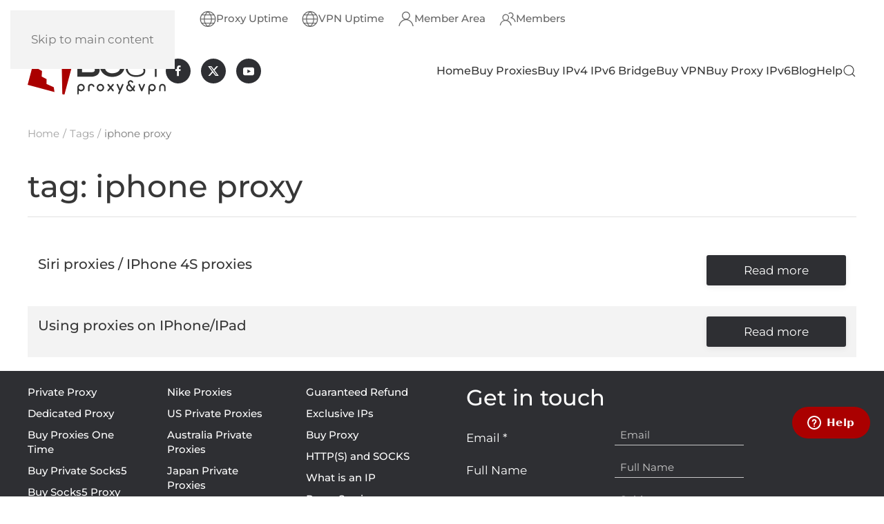

--- FILE ---
content_type: text/html; charset=utf-8
request_url: https://www.bestproxyandvpn.com/tags/iphone-proxy.html
body_size: 7287
content:
<!DOCTYPE html>
<html lang="en-gb" dir="ltr">
    <head>
	<!-- Google Tag Manager -->
<script>(function(w,d,s,l,i){w[l]=w[l]||[];w[l].push({'gtm.start':
new Date().getTime(),event:'gtm.js'});var f=d.getElementsByTagName(s)[0],
j=d.createElement(s),dl=l!='dataLayer'?'&l='+l:'';j.async=true;j.src=
'https://www.googletagmanager.com/gtm.js?id='+i+dl;f.parentNode.insertBefore(j,f);
})(window,document,'script','dataLayer','GTM-K7PWQC');</script>
	<!-- End Google Tag Manager -->

        <meta name="viewport" content="width=device-width, initial-scale=1">
        <link rel="icon" href="/images/favicon-32x32.png" sizes="any">
                <link rel="icon" href="/images/logo_sq_128x128.svg" type="image/svg+xml">
                <link rel="apple-touch-icon" href="/images/logo_sq_128x128.svg">
        <meta charset="utf-8">
	<meta name="rights" content="@2011-2024 BestProxyAndVPN.com">
	<meta name="robots" content="max-snippet:-1,max-image-preview:large,max-video-preview:-1">
	<meta name="description" content="Pages that were manually tagged with &lt; iphone proxy &gt; as relevant for this keyword">
	<meta name="generator" content="Joomla! - Open Source Content Management">
	<title>iphone proxy - BestProxyAndVPN.com</title>
	<link href="/tags/iphone-proxy.feed?type=rss" rel="alternate" type="application/rss+xml" title="iphone proxy - BestProxyAndVPN.com">
	<link href="/tags/iphone-proxy.feed?type=atom" rel="alternate" type="application/atom+xml" title="iphone proxy - BestProxyAndVPN.com">
	<link href="https://www.bestproxyandvpn.com/tags/iphone-proxy.html" rel="canonical">
	<link href="https://www.bestproxyandvpn.com/tags/iphone-proxy.amp.html" rel="amphtml">
	<link href="https://www.bestproxyandvpn.com/component/finder/search.opensearch?Itemid=101" rel="search" title="OpenSearch BestProxyAndVPN.com" type="application/opensearchdescription+xml">
	<link href="/favicon.ico" rel="icon" type="image/vnd.microsoft.icon">
<link href="/media/vendor/joomla-custom-elements/css/joomla-alert.min.css?0.2.0" rel="stylesheet" />
	<link href="/media/system/css/joomla-fontawesome.min.css?4.5.19" rel="preload" as="style" onload="this.onload=null;this.rel='stylesheet'" />
	<link href="/templates/yootheme/css/theme.13.css?1750095946" rel="stylesheet" />
<script src="/media/vendor/awesomplete/js/awesomplete.min.js?1.1.5" defer></script>
	<script type="application/json" class="joomla-script-options new">{"joomla.jtext":{"JLIB_JS_AJAX_ERROR_OTHER":"An error has occurred while fetching the JSON data: HTTP %s status code.","JLIB_JS_AJAX_ERROR_PARSE":"A parse error has occurred while processing the following JSON data:<br><code style=\"color:inherit;white-space:pre-wrap;padding:0;margin:0;border:0;background:inherit;\">%s<\/code>","ERROR":"Error","MESSAGE":"Message","NOTICE":"Notice","WARNING":"Warning","JCLOSE":"Close","JOK":"OK","JOPEN":"Open"},"finder-search":{"url":"\/component\/finder\/?task=suggestions.suggest&amp;format=json&amp;tmpl=component&amp;Itemid=101"},"system.paths":{"root":"","rootFull":"https:\/\/www.bestproxyandvpn.com\/","base":"","baseFull":"https:\/\/www.bestproxyandvpn.com\/"},"csrf.token":"6bfc984471cf63a9e1a8f0bb4c93e91e"}</script>
	<script src="/media/system/js/core.min.js?37ffe4186289eba9c5df81bea44080aff77b9684"></script>
	<script src="/media/com_finder/js/finder-es5.min.js?e6d3d1f535e33b5641e406eb08d15093e7038cc2" nomodule defer></script>
	<script src="/media/system/js/messages-es5.min.js?c29829fd2432533d05b15b771f86c6637708bd9d" nomodule defer></script>
	<script src="/media/com_finder/js/finder.min.js?a2c3894d062787a266d59d457ffba5481b639f64" type="module"></script>
	<script src="/media/system/js/messages.min.js?7f7aa28ac8e8d42145850e8b45b3bc82ff9a6411" type="module"></script>
	<script src="/templates/yootheme/packages/builder/elements/grid/app/grid.min.js?4.5.19" defer></script>
	<script src="/templates/yootheme/vendor/assets/uikit/dist/js/uikit.min.js?4.5.19"></script>
	<script src="/templates/yootheme/vendor/assets/uikit/dist/js/uikit-icons-yoko.min.js?4.5.19"></script>
	<script src="/templates/yootheme/js/theme.js?4.5.19"></script>
	<script src="/plugins/system/yooessentials/modules/form/assets/form.min.js?2.3.12-0423.0037" defer></script>
	<script src="https://www.google.com/recaptcha/api.js?hl=en&amp;onload=yooessentialsRecaptcha2Callback&amp;render=explicit" async defer></script>
	<script>window.yootheme ||= {}; var $theme = yootheme.theme = {"i18n":{"close":{"label":"Close"},"totop":{"label":"Back to top"},"marker":{"label":"Open"},"navbarToggleIcon":{"label":"Open Menu"},"paginationPrevious":{"label":"Previous page"},"paginationNext":{"label":"Next Page"},"searchIcon":{"toggle":"Open Search","submit":"Submit Search"},"slider":{"next":"Next slide","previous":"Previous slide","slideX":"Slide %s","slideLabel":"%s of %s"},"slideshow":{"next":"Next slide","previous":"Previous slide","slideX":"Slide %s","slideLabel":"%s of %s"},"lightboxPanel":{"next":"Next slide","previous":"Previous slide","slideLabel":"%s of %s","close":"Close"}}};</script>
	<!-- Start: Google Structured Data -->
			 <script type="application/ld+json" data-type="gsd"> { "@context": "https://schema.org", "@type": "BreadcrumbList", "itemListElement": [ { "@type": "ListItem", "position": 1, "name": "Tags", "item": "https://www.bestproxyandvpn.com/tags.html" }, { "@type": "ListItem", "position": 2, "name": "iphone proxy", "item": "https://www.bestproxyandvpn.com/tags/iphone-proxy.html" } ] } </script> <script type="text/javascript">window.dataLayer = window.dataLayer || []; window.dataLayer.push({ 'event': 'start_pw'});</script>
			<!-- End: Google Structured Data -->

    </head>
    <body class="">
<!-- Google Tag Manager (noscript) -->
<noscript><iframe src="https://www.googletagmanager.com/ns.html?id=GTM-K7PWQC"
height="0" width="0" style="display:none;visibility:hidden"></iframe></noscript>
<!-- End Google Tag Manager (noscript) -->
        <div class="uk-hidden-visually uk-notification uk-notification-top-left uk-width-auto">
            <div class="uk-notification-message">
                <a href="#tm-main" class="uk-link-reset">Skip to main content</a>
            </div>
        </div>

        
        
        <div class="tm-page">

                        


<header class="tm-header-mobile uk-hidden@m">


    
        <div class="uk-navbar-container">

            <div class="uk-container uk-container-expand">
                <nav class="uk-navbar" uk-navbar="{&quot;align&quot;:&quot;left&quot;,&quot;container&quot;:&quot;.tm-header-mobile&quot;,&quot;boundary&quot;:&quot;.tm-header-mobile .uk-navbar-container&quot;}">

                                        <div class="uk-navbar-left ">

                                                    <a href="https://www.bestproxyandvpn.com/" aria-label="Back to home" class="uk-logo uk-navbar-item">
    <img alt="BestProxyAndVPN.com" loading="eager" width="120" height="41" src="/images/logo_128.svg"></a>

    <a class="uk-navbar-toggle" id="module-tm-4" href="#search-tm-4-search" uk-search-icon uk-toggle></a>

    <div uk-modal id="search-tm-4-search" class="uk-modal">
        <div class="uk-modal-dialog uk-modal-body">

            
            
                <form id="search-tm-4" action="/component/finder/search.html?Itemid=101" method="get" role="search" class="uk-search js-finder-searchform uk-width-1-1 uk-search-medium"><span uk-search-icon></span><input name="q" class="js-finder-search-query uk-search-input" placeholder="Search" required aria-label="Search" type="search" autofocus><input type="hidden" name="Itemid" value="101"></form>
                
            
        </div>
    </div>


                        
                        
                        
                    </div>
                    
                    
                                        <div class="uk-navbar-right">

                                                    
<div class="uk-navbar-item" id="module-menu-navbar-mobile">

    
    
<ul class="uk-iconnav" uk-dropnav="{&quot;boundary&quot;:&quot;false&quot;,&quot;container&quot;:&quot;body&quot;}">
    
	<li class="item-354"><a href="/proxy-servers.html" title="Available Proxy Server Locations"><span uk-icon="icon: world; width: 24;"></span> </a></li>
	<li class="item-355"><a href="/vpn-servers.html" title="Available VPN Server Locations"><span uk-icon="icon: world; width: 24;"></span> </a></li>
	<li class="item-359"><a href="/control-panel.html" title="Member Area Login "><span uk-icon="icon: user; width: 24;"></span> </a></li>
	<li class="item-486"><a href="//home.bestproxyandvpn.com" title="Member Area Login "><span uk-icon="icon: users; width: 24;"></span> </a></li></ul>

</div>

                        
                                                    
<div class="uk-navbar-item" id="module-tm-6">

    
    <ul class="uk-flex-inline uk-flex-middle uk-flex-nowrap uk-grid-small" uk-grid>                    <li><a href="https://www.facebook.com/BestProxyAndVPNDotCom/" class="uk-preserve-width uk-icon-button" rel="noreferrer" aria-label="BestProxyAndVPN.com on Facebook"><span uk-icon="icon: facebook; width: 16; height: 16;"></span></a></li>
                    <li><a href="https://twitter.com/bestPROXYandVPN" class="uk-preserve-width uk-icon-button" rel="noreferrer" aria-label="BestProxyAndVPN.com on X"><span uk-icon="icon: twitter; width: 16; height: 16;"></span></a></li>
                    <li><a href="https://www.youtube.com/@bestproxyandvpn" class="uk-preserve-width uk-icon-button" rel="noreferrer" aria-label="BestProxyAndVPN.com on Youtube"><span uk-icon="icon: youtube; width: 16; height: 16;"></span></a></li>
            </ul>
</div>
<a uk-toggle href="#tm-dialog-mobile" class="uk-navbar-toggle">

        
        <div uk-navbar-toggle-icon></div>

        
    </a>
                        
                    </div>
                    
                </nav>
            </div>

        </div>

    



        <div id="tm-dialog-mobile" uk-offcanvas="container: true; overlay: true" mode="slide" flip>
        <div class="uk-offcanvas-bar uk-flex uk-flex-column">

                        <button class="uk-offcanvas-close uk-close-large" type="button" uk-close uk-toggle="cls: uk-close-large; mode: media; media: @s"></button>
            
                        <div class="uk-margin-auto-bottom">
                
<div class="uk-panel" id="module-menu-dialog-mobile">

    
    
<ul class="uk-nav uk-nav-default">
    
	<li class="item-101"><a href="/" title="BestProxyAndVPN.com Home Page">Home</a></li>
	<li class="item-132 uk-parent"><a href="/buy-proxies.html" title="Buy Proxies">Buy Proxies</a>
	<ul class="uk-nav-sub">

		<li class="item-343"><a href="/buy-proxies.html">Buy Https Proxies</a></li>
		<li class="item-341"><a href="/socks5-proxy.html" title="Buy Socks5 Proxy">Buy Socks5 Proxy</a></li></ul></li>
	<li class="item-337"><a href="/buy-ipv4-ipv6-bridge-proxies.html" title="Buy IPv4 &amp; IPv6 Converter Proxies">Buy IPv4 IPv6 Bridge</a></li>
	<li class="item-206"><a href="/buy-vpn.html" title="Buy VPN">Buy VPN</a></li>
	<li class="item-286"><a href="/buy-ipv6-proxies.html" title="Buy Proxy">Buy Proxy IPv6</a></li>
	<li class="item-204"><a href="/blog.html" title="BestProxyAndVPN.com's Blog">Blog</a></li>
	<li class="item-105 uk-parent"><a href="/help.html" title="Help articles about our service">Help</a>
	<ul class="uk-nav-sub">

		<li class="item-247 uk-parent"><a href="/help/tutorials.html" title="Tutorials on Proxies &amp; VPN">Tutorials</a>
		<ul>

			<li class="item-290"><a href="/help/tutorials/proxy.html" title="Tutorials About Proxies">Proxy</a></li>
			<li class="item-291"><a href="/help/tutorials/vpn.html" title="Tutorials About VPNs">VPN</a></li></ul></li>
		<li class="item-248 uk-parent"><a href="/help/faq.html" title="Frequently Asked Questions">F.A.Q.</a>
		<ul>

			<li class="item-292"><a href="/help/faq/presales.html" title="Presales Questions&amp;Answers">PreSales</a></li>
			<li class="item-293"><a href="/help/faq/order.html" title="Questions About Ordering Issues">Order</a></li>
			<li class="item-294"><a href="/help/faq/payment.html" title="Questions About Payment Issues">Payment</a></li>
			<li class="item-295"><a href="https://www.bestproxyandvpn.com/help/faq/proxy-issues.html" title="Questions&amp;Answers About Proxies">Proxy issues</a></li>
			<li class="item-296"><a href="/help/faq/vpn-issues.html" title="Questions&amp;Answers About VPN Issues">VPN issues</a></li></ul></li>
		<li class="item-246"><a href="/help/articles.html" title="Proxy and VPN Reference">Articles</a></li>
		<li class="item-249"><a href="/help/video-tutorials.html" title="Video Library on Proxies and VPN">Video</a></li>
		<li class="item-251 uk-parent"><a href="/help/support.html" title="Support Area">Support</a>
		<ul>

			<li class="item-452"><a href="/help/support/new-ticket.html?view=ticket">New Ticket</a></li>
			<li class="item-453"><a href="/help/support/tickets.html?view=tickets">My Tickets</a></li></ul></li></ul></li></ul>

</div>

            </div>
            
            
        </div>
    </div>
    
    
    

</header>


<div class="tm-toolbar tm-toolbar-default uk-visible@m">
    <div class="uk-container uk-flex uk-flex-middle uk-flex-center">

                <div>
            <div class="uk-grid-medium uk-child-width-auto uk-flex-middle" data-uk-grid="margin: uk-margin-small-top">

                
                                <div>
<div class="uk-panel" id="module-menu-toolbar-right">

    
    
<ul class="uk-subnav" uk-dropnav="{&quot;boundary&quot;:&quot;false&quot;,&quot;container&quot;:&quot;body&quot;}">
    
	<li class="item-354"><a href="/proxy-servers.html" title="Available Proxy Server Locations"><span uk-icon="icon: world; width: 24;"></span>  Proxy Uptime</a></li>
	<li class="item-355"><a href="/vpn-servers.html" title="Available VPN Server Locations"><span uk-icon="icon: world; width: 24;"></span>  VPN Uptime</a></li>
	<li class="item-359"><a href="/control-panel.html" title="Member Area Login "><span uk-icon="icon: user; width: 24;"></span> Member Area</a></li>
	<li class="item-486"><a href="//home.bestproxyandvpn.com" title="Member Area Login "><span uk-icon="icon: users; width: 24;"></span> Members</a></li></ul>

</div>
</div><div>
<div class="uk-panel" id="module-127">

    
    
<div class="uk-margin-remove-last-child custom" ><div class="uk-panel uk-text-center uk-margin-bottom" style="min-height:33px;min-width:142px;height:33px;width:142px;"><div id="google_translate_element"></div>
<script type="text/javascript" defer>
  function googleTranslateElementInit() {
    new google.translate.TranslateElement({pageLanguage: 'en',
   
      layout: google.translate.TranslateElement.InlineLayout.SIMPLE,
      gaTrack: true, gaId: 'UA-4130076-10'}, 'google_translate_element');
  }
  var googleTranslateScript = document.createElement('script');
  googleTranslateScript.type = 'text/javascript';
  googleTranslateScript.async = true;
  googleTranslateScript.src = '//translate.google.com/translate_a/element.js?cb=googleTranslateElementInit';
  document.getElementById('google_translate_element').appendChild(googleTranslateScript);
</script>
</div></div>

</div>
</div>
                
            </div>
        </div>
        
        
    </div>
</div>

<header class="tm-header uk-visible@m">



    
        <div class="uk-navbar-container">

            <div class="uk-container">
                <nav class="uk-navbar" uk-navbar="{&quot;align&quot;:&quot;left&quot;,&quot;container&quot;:&quot;.tm-header&quot;,&quot;boundary&quot;:&quot;.tm-header .uk-navbar-container&quot;}">

                                        <div class="uk-navbar-left ">

                                                    <a href="https://www.bestproxyandvpn.com/" aria-label="Back to home" class="uk-logo uk-navbar-item">
    <img alt="BestProxyAndVPN.com" loading="eager" width="200" height="68" src="/images/logo_128.svg"><img class="uk-logo-inverse" alt="BestProxyAndVPN.com" loading="eager" width="200" height="68" src="/images/logo_128_inv.svg"></a>
<div class="uk-navbar-item" id="module-tm-5">

    
    <ul class="uk-flex-inline uk-flex-middle uk-flex-nowrap uk-grid-small" uk-grid>                    <li><a href="https://www.facebook.com/BestProxyAndVPNDotCom/" class="uk-preserve-width uk-icon-button" rel="noreferrer" aria-label="BestProxyAndVPN.com on Facebook"><span uk-icon="icon: facebook; width: 18; height: 18;"></span></a></li>
                    <li><a href="https://twitter.com/bestPROXYandVPN" class="uk-preserve-width uk-icon-button" rel="noreferrer" aria-label="BestProxyAndVPN.com on X"><span uk-icon="icon: twitter; width: 18; height: 18;"></span></a></li>
                    <li><a href="https://www.youtube.com/@bestproxyandvpn" class="uk-preserve-width uk-icon-button" rel="noreferrer" aria-label="BestProxyAndVPN.com on Youtube"><span uk-icon="icon: youtube; width: 18; height: 18;"></span></a></li>
            </ul>
</div>

                        
                        
                        
                    </div>
                    
                    
                                        <div class="uk-navbar-right">

                                                    
<ul class="uk-navbar-nav">
    
	<li class="item-101"><a href="/" title="BestProxyAndVPN.com Home Page">Home</a></li>
	<li class="item-132 uk-parent"><a href="/buy-proxies.html" title="Buy Proxies">Buy Proxies</a>
	<div class="uk-drop uk-navbar-dropdown"><div><ul class="uk-nav uk-navbar-dropdown-nav">

		<li class="item-343"><a href="/buy-proxies.html">Buy Https Proxies</a></li>
		<li class="item-341"><a href="/socks5-proxy.html" title="Buy Socks5 Proxy">Buy Socks5 Proxy</a></li></ul></div></div></li>
	<li class="item-337"><a href="/buy-ipv4-ipv6-bridge-proxies.html" title="Buy IPv4 &amp; IPv6 Converter Proxies">Buy IPv4 IPv6 Bridge</a></li>
	<li class="item-206"><a href="/buy-vpn.html" title="Buy VPN">Buy VPN</a></li>
	<li class="item-286"><a href="/buy-ipv6-proxies.html" title="Buy Proxy">Buy Proxy IPv6</a></li>
	<li class="item-204"><a href="/blog.html" title="BestProxyAndVPN.com's Blog">Blog</a></li>
	<li class="item-105 uk-parent"><a href="/help.html" title="Help articles about our service">Help</a>
	<div class="uk-drop uk-navbar-dropdown"><div><ul class="uk-nav uk-navbar-dropdown-nav">

		<li class="item-247 uk-parent"><a href="/help/tutorials.html" title="Tutorials on Proxies &amp; VPN">Tutorials</a>
		<ul class="uk-nav-sub">

			<li class="item-290"><a href="/help/tutorials/proxy.html" title="Tutorials About Proxies">Proxy</a></li>
			<li class="item-291"><a href="/help/tutorials/vpn.html" title="Tutorials About VPNs">VPN</a></li></ul></li>
		<li class="item-248 uk-parent"><a href="/help/faq.html" title="Frequently Asked Questions">F.A.Q.</a>
		<ul class="uk-nav-sub">

			<li class="item-292"><a href="/help/faq/presales.html" title="Presales Questions&amp;Answers">PreSales</a></li>
			<li class="item-293"><a href="/help/faq/order.html" title="Questions About Ordering Issues">Order</a></li>
			<li class="item-294"><a href="/help/faq/payment.html" title="Questions About Payment Issues">Payment</a></li>
			<li class="item-295"><a href="https://www.bestproxyandvpn.com/help/faq/proxy-issues.html" title="Questions&amp;Answers About Proxies">Proxy issues</a></li>
			<li class="item-296"><a href="/help/faq/vpn-issues.html" title="Questions&amp;Answers About VPN Issues">VPN issues</a></li></ul></li>
		<li class="item-246"><a href="/help/articles.html" title="Proxy and VPN Reference">Articles</a></li>
		<li class="item-249"><a href="/help/video-tutorials.html" title="Video Library on Proxies and VPN">Video</a></li>
		<li class="item-251 uk-parent"><a href="/help/support.html" title="Support Area">Support</a>
		<ul class="uk-nav-sub">

			<li class="item-452"><a href="/help/support/new-ticket.html?view=ticket">New Ticket</a></li>
			<li class="item-453"><a href="/help/support/tickets.html?view=tickets">My Tickets</a></li></ul></li></ul></div></div></li></ul>


    <a class="uk-navbar-toggle" id="module-tm-3" href="#search-tm-3-search" uk-search-icon uk-toggle></a>

    <div uk-modal id="search-tm-3-search" class="uk-modal">
        <div class="uk-modal-dialog uk-modal-body">

            
            
                <form id="search-tm-3" action="/component/finder/search.html?Itemid=101" method="get" role="search" class="uk-search js-finder-searchform uk-width-1-1 uk-search-medium"><span uk-search-icon></span><input name="q" class="js-finder-search-query uk-search-input" placeholder="Search" required aria-label="Search" type="search" autofocus><input type="hidden" name="Itemid" value="101"></form>
                
            
        </div>
    </div>


                        
                                                    
                        
                    </div>
                    
                </nav>
            </div>

        </div>

    







</header>

            
            

            <main id="tm-main" >

                
                <div id="system-message-container" aria-live="polite"></div>

                <!-- Builder #template-YD-LP5-G -->
<div class="uk-section-default uk-section">
    
        
        
        
            
                                <div class="uk-container">                
                    <div class="uk-grid tm-grid-expand uk-child-width-1-1 uk-grid-margin">
<div class="uk-width-1-1">
    
        
            
            
            
                
                    

<nav aria-label="Breadcrumb">
    <ul class="uk-breadcrumb uk-margin-remove-bottom" vocab="https://schema.org/" typeof="BreadcrumbList">
    
            <li property="itemListElement" typeof="ListItem">            <a href="/" property="item" typeof="WebPage"><span property="name">Home</span></a>
            <meta property="position" content="1">
            </li>    
            <li property="itemListElement" typeof="ListItem">            <a href="/tags.html" property="item" typeof="WebPage"><span property="name">Tags</span></a>
            <meta property="position" content="2">
            </li>    
            <li property="itemListElement" typeof="ListItem">            <span property="name" aria-current="page">iphone proxy</span>            <meta property="position" content="3">
            </li>    
    </ul>
</nav>

<h1>        tag: iphone proxy    </h1><hr>
                
            
        
    
</div></div>
                                </div>                
            
        
    
</div>
<div class="uk-section-default uk-section">
    
        
        
        
            
                                <div class="uk-container">                
                    <div class="uk-grid tm-grid-expand uk-child-width-1-1 uk-grid-margin">
<div class="uk-width-1-1">
    
        
            
            
            
                
                    
<div class="uk-margin">
    
        <div class="uk-grid uk-child-width-1-1 uk-grid-row-small uk-grid-match" uk-grid uk-grid-checked="uk-tile-default,uk-tile-muted">                <div>
<div class="el-item uk-flex uk-flex-column">
        <a class="uk-flex-1 uk-panel uk-tile-checked uk-tile-hover uk-padding-small uk-margin-remove-first-child uk-link-toggle" href="/help/faq/presales/do-your-proxies-work-as-siri-proxies-iphone-4s-proxies.html">    
        
            
                
            
            
                                                
                
                    
<div class="uk-child-width-expand uk-margin-top" uk-grid>    <div class="uk-width-4-5@m uk-margin-remove-first-child">
        
                <h2 class="el-title uk-h4 uk-margin-top uk-margin-remove-bottom">                        Siri proxies / IPhone 4S proxies                    </h2>        
        
        </div>    <div class="uk-margin-remove-first-child">    
        
        
        
        
                <div class="uk-margin-top"><div class="el-link uk-button uk-button-secondary  uk-width-1-1">Read more</div></div>        
    </div></div>
                
                
            
        
        </a>    
</div></div>
                <div>
<div class="el-item uk-flex uk-flex-column">
        <a class="uk-flex-1 uk-panel uk-tile-checked uk-tile-hover uk-padding-small uk-margin-remove-first-child uk-link-toggle" href="/help/tutorials/proxy/using-proxies-on-iphone-ipad.html">    
        
            
                
            
            
                                                
                
                    
<div class="uk-child-width-expand uk-margin-top" uk-grid>    <div class="uk-width-4-5@m uk-margin-remove-first-child">
        
                <h2 class="el-title uk-h4 uk-margin-top uk-margin-remove-bottom">                        Using proxies on IPhone/IPad                    </h2>        
        
        </div>    <div class="uk-margin-remove-first-child">    
        
        
        
        
                <div class="uk-margin-top"><div class="el-link uk-button uk-button-secondary  uk-width-1-1">Read more</div></div>        
    </div></div>
                
                
            
        
        </a>    
</div></div>
                </div>
    
</div>
                
            
        
    
</div></div>
                                </div>                
            
        
    
</div>

                
            </main>

            

                        <footer>
                <!-- Builder #footer -->
<div class="uk-section-secondary uk-section">
    
        
        
        
            
                                <div class="uk-container">                
                    <div class="uk-grid tm-grid-expand uk-grid-column-large uk-grid-row-small uk-grid-margin-small" uk-grid>
<div class="uk-width-1-2@m">
    
        
            
            
            
                
                    
<ol class="uk-list uk-column-1-3 uk-margin-small uk-margin-remove-top uk-margin-remove-bottom uk-text-left">
    
    
                <li class="el-item">            <div class="el-content uk-panel uk-h6"><a href="/private-proxy.html" class="el-link uk-margin-remove-last-child">Private Proxy</a></div>        </li>                <li class="el-item">            <div class="el-content uk-panel uk-h6"><a href="/dedicated-proxy.html" class="el-link uk-margin-remove-last-child">Dedicated Proxy</a></div>        </li>                <li class="el-item">            <div class="el-content uk-panel uk-h6"><a href="/buy-proxies-one-time.html" class="el-link uk-margin-remove-last-child">Buy Proxies One Time</a></div>        </li>                <li class="el-item">            <div class="el-content uk-panel uk-h6"><a href="/buy-private-socks5.html" class="el-link uk-margin-remove-last-child">Buy Private Socks5</a></div>        </li>                <li class="el-item">            <div class="el-content uk-panel uk-h6"><a href="/socks5-proxy.html" class="el-link uk-margin-remove-last-child">Buy Socks5 Proxy</a></div>        </li>                <li class="el-item">            <div class="el-content uk-panel uk-h6"><a href="/buy-ip.html" class="el-link uk-margin-remove-last-child">Buy IP</a></div>        </li>                <li class="el-item">            <div class="el-content uk-panel uk-h6"><a href="/proxy-rental.html" class="el-link uk-margin-remove-last-child">Proxy Rental</a></div>        </li>                <li class="el-item">            <div class="el-content uk-panel uk-h6"><a href="/proxy.html" class="el-link uk-margin-remove-last-child">Proxy</a></div>        </li>                <li class="el-item">            <div class="el-content uk-panel uk-h6"><a href="/canada-private-proxies.html" class="el-link uk-margin-remove-last-child">Canada Private Proxy</a></div>        </li>                <li class="el-item">            <div class="el-content uk-panel uk-h6"><a href="/nike-proxies.html" class="el-link uk-margin-remove-last-child">Nike Proxies</a></div>        </li>                <li class="el-item">            <div class="el-content uk-panel uk-h6"><a href="/us-private-proxies.html" class="el-link uk-margin-remove-last-child">US Private Proxies</a></div>        </li>                <li class="el-item">            <div class="el-content uk-panel uk-h6"><a href="/australia-private-proxies.html" class="el-link uk-margin-remove-last-child">Australia Private Proxies</a></div>        </li>                <li class="el-item">            <div class="el-content uk-panel uk-h6"><a href="/japan-private-proxies.html" class="el-link uk-margin-remove-last-child">Japan Private Proxies</a></div>        </li>                <li class="el-item">            <div class="el-content uk-panel uk-h6"><a href="/indian-private-proxies.html" class="el-link uk-margin-remove-last-child">Indian Private Proxies</a></div>        </li>                <li class="el-item">            <div class="el-content uk-panel uk-h6"><a href="/uk-private-proxies.html" class="el-link uk-margin-remove-last-child">UK Private Proxies</a></div>        </li>                <li class="el-item">            <div class="el-content uk-panel uk-h6"><a href="/tags.html" class="el-link uk-margin-remove-last-child">Tags</a></div>        </li>                <li class="el-item">            <div class="el-content uk-panel uk-h6"><a href="/location-selection.html" class="el-link uk-margin-remove-last-child">Location Selection</a></div>        </li>                <li class="el-item">            <div class="el-content uk-panel uk-h6"><a href="/guaranteed-refund.html" class="el-link uk-margin-remove-last-child">Guaranteed Refund</a></div>        </li>                <li class="el-item">            <div class="el-content uk-panel uk-h6"><a href="/exclusive-ips.html" class="el-link uk-margin-remove-last-child">Exclusive IPs</a></div>        </li>                <li class="el-item">            <div class="el-content uk-panel uk-h6"><a href="/buy-proxy.html" class="el-link uk-margin-remove-last-child">Buy Proxy</a></div>        </li>                <li class="el-item">            <div class="el-content uk-panel uk-h6"><a href="/http-and-socks.html" class="el-link uk-margin-remove-last-child">HTTP(S) and SOCKS</a></div>        </li>                <li class="el-item">            <div class="el-content uk-panel uk-h6"><a href="/what-is-an-ip.html" class="el-link uk-margin-remove-last-child">What is an IP</a></div>        </li>                <li class="el-item">            <div class="el-content uk-panel uk-h6"><a href="/proxy-services.html" class="el-link uk-margin-remove-last-child">Proxy Services</a></div>        </li>                <li class="el-item">            <div class="el-content uk-panel uk-h6"><a href="/vpn-services.html" class="el-link uk-margin-remove-last-child">VPN Services</a></div>        </li>                <li class="el-item">            <div class="el-content uk-panel uk-h6"><a href="/freebies.html" class="el-link uk-margin-remove-last-child">Freebies</a></div>        </li>                <li class="el-item">            <div class="el-content uk-panel uk-h6"><a href="/landing.html" class="el-link uk-margin-remove-last-child">Landing</a></div>        </li>        
    
    
</ol>
                
            
        
    
</div>
<div class="uk-width-1-2@m">
    
        
            
            
            
                
                    
<form id="contact-footer" class="uk-form" name="contact-footer" action="/component/ajax/?p=%2Fyooessentials%2Fform&amp;option=com_ajax&amp;style=13" method="POST" data-uk-yooessentials-form="{&quot;config&quot;:{&quot;html5validation&quot;:true,&quot;reset_after_submit&quot;:true,&quot;errors_display&quot;:{}}}" data-yooessentials-formid="60acdeaf" novalidate>    
<div class="uk-panel">
    
    <div class="uk-grid tm-grid-expand uk-child-width-1-1 uk-grid-margin">
<div class="uk-width-1-1">
    
        
            
            
            
                
                    <div class="uk-panel uk-margin">
<form class="uk-form" action="/component/ajax/?p=%2Fyooessentials%2Fform&amp;option=com_ajax&amp;style=13" method="POST" data-uk-yooessentials-form="{&quot;config&quot;:{&quot;html5validation&quot;:true,&quot;reset_after_submit&quot;:true,&quot;errors_display&quot;:{}}}" data-yooessentials-formid="0fb34aab" novalidate>    <div class="uk-grid tm-grid-expand uk-child-width-1-1 uk-grid-margin">
<div class="uk-width-1-1">
    
        
            
            
            
                
                    
<h2>        Get in touch    </h2>
<fieldset class="uk-fieldset uk-form-horizontal uk-margin-small">
    
    <div class="uk-grid tm-grid-expand uk-child-width-1-1 uk-grid-margin">
<div class="uk-width-1-1">
    
        
            
            
            
                
                    
<div class="uk-margin">
        <div class="uk-flex-middle uk-grid-small uk-child-width-auto" uk-grid>    
    
                <div class="el-item">
        
        
<div data-yooessentials-form-field="email"><label class="uk-form-label" for="email">Email <span>*</span></label><div class="uk-form-controls">
    
        <input class="uk-input uk-form-small" id="email" type="email" name="email" required minlength="4" placeholder="Email">
    
</div><div class="uk-text-danger uk-text-small" data-yooessentials-form-field-errors></div></div>
                </div>
        
    
                <div class="el-item">
        
        
<div data-yooessentials-form-field="fname"><label class="uk-form-label" for="fname">Full Name</label><div class="uk-form-controls">
    
        <input class="uk-input uk-form-small" id="fname" type="text" name="fname" placeholder="Full Name">
    
</div><div class="uk-text-danger uk-text-small" data-yooessentials-form-field-errors></div></div>
                </div>
        
    
                <div class="el-item">
        
        
<div data-yooessentials-form-field="subject"><label class="uk-form-label" for="subject">Subject</label><div class="uk-form-controls">
    
        <input class="uk-input uk-form-small" id="subject" type="text" name="subject" placeholder="Subject">
    
</div><div class="uk-text-danger uk-text-small" data-yooessentials-form-field-errors></div></div>
                </div>
        
    
        </div>
    
</div>

<div class="uk-margin">
    <div data-yooessentials-form-field="message"><label class="uk-form-label" for="message">Message</label><div class="uk-form-controls">
        <textarea class="uk-textarea" id="message" name="message" placeholder="Your Message"></textarea>
    </div><div class="uk-text-danger uk-text-small" data-yooessentials-form-field-errors></div></div>
</div>
                
            
        
    
</div></div>
</fieldset>

<div class="uk-margin uk-text-center">    <div data-yooessentials-form-field="g-recaptcha-response"><div class="uk-form-controls">
    <div id="reCAPTCHA_69713dbfbc84f"></div>

<script type="text/javascript">
(function() {

    window.yooessentialsRecaptchas = window.yooessentialsRecaptchas || [];

    window.yooessentialsRecaptcha2Callback = window.yooessentialsRecaptcha2Callback || function () {
        window.yooessentialsRecaptchas.forEach(captcha => {
            grecaptcha.render(captcha.id, captcha);
        })
    }

    window.yooessentialsRecaptchas.push({
        id: 'reCAPTCHA_69713dbfbc84f',
        size: 'normal',
        theme: 'light',
        sitekey: '6Lc1Ud0SAAAAALEFzXMhubtaP_-9gnS7gPiXl6il'
    });

    const recaptchaEl = UIkit.util.$('#reCAPTCHA_69713dbfbc84f');
    const formEl = recaptchaEl.closest('form');

    UIkit.util.on(formEl, 'form:submission-error', function() {
        grecaptcha.reset(recaptchaEl);
    });

    UIkit.util.on(formEl, 'reset', function() {
        grecaptcha.reset(recaptchaEl);
    });

})();
</script>

    </div><div class="uk-text-danger uk-text-small" data-yooessentials-form-field-errors></div></div></div>


<div class="uk-margin uk-text-center">
    
    
        
        
<button type="submit" disabled class="el-content uk-inline uk-button uk-button-default">
<span class="ye-form--btn-content">

    
        Send Message
    
</span>

<span uk-spinner="ratio: 0.5" class="ye-form--btn-spinner uk-hidden uk-position-center"></span>

</button>
        
    
    
</div>

                
            
        
    
</div></div>    <input type="hidden" name="formid" value="0fb34aab" />
    <input type="hidden" name="6bfc984471cf63a9e1a8f0bb4c93e91e" value="1">    <div class="uk-text-danger uk-text-small" data-yooessentials-form-errors></div></form></div>
                
            
        
    
</div></div>
</div>    <input type="hidden" name="formid" value="60acdeaf" />
    <input type="hidden" name="6bfc984471cf63a9e1a8f0bb4c93e91e" value="1">    <div class="uk-text-danger uk-text-small" data-yooessentials-form-errors></div></form>
                
            
        
    
</div></div><div class="uk-grid tm-grid-expand uk-grid-margin" uk-grid>
<div class="uk-width-expand@s uk-width-expand@m">
    
        
            
            
            
                
                    
<div class="uk-margin-remove-vertical uk-text-center">
    
    
        <span class="el-item"><span class="el-content uk-h6"><a href="/" class="el-link uk-margin-remove-last-child">Home</a></span>&nbsp;*&nbsp;</span><span class="el-item"><span class="el-content uk-h6"><a href="/features.html" class="el-link uk-margin-remove-last-child">Features</a></span>&nbsp;*&nbsp;</span><span class="el-item"><span class="el-content uk-h6"><a href="/pay-proxy.html" class="el-link uk-margin-remove-last-child">Pay Proxy</a></span>&nbsp;*&nbsp;</span><span class="el-item"><span class="el-content uk-h6"><a href="/paid-proxy.html" class="el-link uk-margin-remove-last-child">Paid Proxy</a></span>&nbsp;*&nbsp;</span><span class="el-item"><span class="el-content uk-h6"><a href="/proxy-servers.html" class="el-link uk-margin-remove-last-child">Proxy Servers</a></span>&nbsp;*&nbsp;</span><span class="el-item"><span class="el-content uk-h6"><a href="/buy-vpn.html" class="el-link uk-margin-remove-last-child">Buy VPN</a></span>&nbsp;*&nbsp;</span><span class="el-item"><span class="el-content uk-h6"><a href="/vpn-servers.html" class="el-link uk-margin-remove-last-child">VPN Servers</a></span></span>
    
    
</div><hr>
<div class="uk-margin-remove-vertical uk-text-center">
    
    
        <span class="el-item"><span class="el-content uk-h6"><a href="/sitemap.html" class="el-link uk-margin-remove-last-child">Sitemap</a></span> * </span><span class="el-item"><span class="el-content uk-h6"><a href="/service-terms.html" class="el-link uk-margin-remove-last-child">Service Terms</a></span> * </span><span class="el-item"><span class="el-content uk-h6"><a href="/privacy-policy.html" class="el-link uk-margin-remove-last-child">Privacy Policy</a></span> * </span><span class="el-item"><span class="el-content uk-h6"><a href="/about.html" class="el-link uk-margin-remove-last-child">About Us</a></span></span>
    
    
</div>
<div class="uk-text-small uk-margin-small uk-margin-remove-top uk-margin-remove-bottom">        Copyright © 2011-2024 BestProxyAndVPN.com - an extra consult brand    </div>
                
            
        
    
</div>
<div class="uk-width-auto uk-width-auto@m">
    
        
            
            
            
                
                    
<div class="uk-margin"><a href="#" uk-totop uk-scroll></a></div>
                
            
        
    
</div></div>
                                </div>                
            
        
    
</div>            </footer>
            
        </div>

        
        

    </body>
</html>


--- FILE ---
content_type: text/html; charset=utf-8
request_url: https://www.google.com/recaptcha/api2/anchor?ar=1&k=6Lc1Ud0SAAAAALEFzXMhubtaP_-9gnS7gPiXl6il&co=aHR0cHM6Ly93d3cuYmVzdHByb3h5YW5kdnBuLmNvbTo0NDM.&hl=en&v=PoyoqOPhxBO7pBk68S4YbpHZ&theme=light&size=normal&anchor-ms=20000&execute-ms=30000&cb=qcwzxzveutbn
body_size: 49275
content:
<!DOCTYPE HTML><html dir="ltr" lang="en"><head><meta http-equiv="Content-Type" content="text/html; charset=UTF-8">
<meta http-equiv="X-UA-Compatible" content="IE=edge">
<title>reCAPTCHA</title>
<style type="text/css">
/* cyrillic-ext */
@font-face {
  font-family: 'Roboto';
  font-style: normal;
  font-weight: 400;
  font-stretch: 100%;
  src: url(//fonts.gstatic.com/s/roboto/v48/KFO7CnqEu92Fr1ME7kSn66aGLdTylUAMa3GUBHMdazTgWw.woff2) format('woff2');
  unicode-range: U+0460-052F, U+1C80-1C8A, U+20B4, U+2DE0-2DFF, U+A640-A69F, U+FE2E-FE2F;
}
/* cyrillic */
@font-face {
  font-family: 'Roboto';
  font-style: normal;
  font-weight: 400;
  font-stretch: 100%;
  src: url(//fonts.gstatic.com/s/roboto/v48/KFO7CnqEu92Fr1ME7kSn66aGLdTylUAMa3iUBHMdazTgWw.woff2) format('woff2');
  unicode-range: U+0301, U+0400-045F, U+0490-0491, U+04B0-04B1, U+2116;
}
/* greek-ext */
@font-face {
  font-family: 'Roboto';
  font-style: normal;
  font-weight: 400;
  font-stretch: 100%;
  src: url(//fonts.gstatic.com/s/roboto/v48/KFO7CnqEu92Fr1ME7kSn66aGLdTylUAMa3CUBHMdazTgWw.woff2) format('woff2');
  unicode-range: U+1F00-1FFF;
}
/* greek */
@font-face {
  font-family: 'Roboto';
  font-style: normal;
  font-weight: 400;
  font-stretch: 100%;
  src: url(//fonts.gstatic.com/s/roboto/v48/KFO7CnqEu92Fr1ME7kSn66aGLdTylUAMa3-UBHMdazTgWw.woff2) format('woff2');
  unicode-range: U+0370-0377, U+037A-037F, U+0384-038A, U+038C, U+038E-03A1, U+03A3-03FF;
}
/* math */
@font-face {
  font-family: 'Roboto';
  font-style: normal;
  font-weight: 400;
  font-stretch: 100%;
  src: url(//fonts.gstatic.com/s/roboto/v48/KFO7CnqEu92Fr1ME7kSn66aGLdTylUAMawCUBHMdazTgWw.woff2) format('woff2');
  unicode-range: U+0302-0303, U+0305, U+0307-0308, U+0310, U+0312, U+0315, U+031A, U+0326-0327, U+032C, U+032F-0330, U+0332-0333, U+0338, U+033A, U+0346, U+034D, U+0391-03A1, U+03A3-03A9, U+03B1-03C9, U+03D1, U+03D5-03D6, U+03F0-03F1, U+03F4-03F5, U+2016-2017, U+2034-2038, U+203C, U+2040, U+2043, U+2047, U+2050, U+2057, U+205F, U+2070-2071, U+2074-208E, U+2090-209C, U+20D0-20DC, U+20E1, U+20E5-20EF, U+2100-2112, U+2114-2115, U+2117-2121, U+2123-214F, U+2190, U+2192, U+2194-21AE, U+21B0-21E5, U+21F1-21F2, U+21F4-2211, U+2213-2214, U+2216-22FF, U+2308-230B, U+2310, U+2319, U+231C-2321, U+2336-237A, U+237C, U+2395, U+239B-23B7, U+23D0, U+23DC-23E1, U+2474-2475, U+25AF, U+25B3, U+25B7, U+25BD, U+25C1, U+25CA, U+25CC, U+25FB, U+266D-266F, U+27C0-27FF, U+2900-2AFF, U+2B0E-2B11, U+2B30-2B4C, U+2BFE, U+3030, U+FF5B, U+FF5D, U+1D400-1D7FF, U+1EE00-1EEFF;
}
/* symbols */
@font-face {
  font-family: 'Roboto';
  font-style: normal;
  font-weight: 400;
  font-stretch: 100%;
  src: url(//fonts.gstatic.com/s/roboto/v48/KFO7CnqEu92Fr1ME7kSn66aGLdTylUAMaxKUBHMdazTgWw.woff2) format('woff2');
  unicode-range: U+0001-000C, U+000E-001F, U+007F-009F, U+20DD-20E0, U+20E2-20E4, U+2150-218F, U+2190, U+2192, U+2194-2199, U+21AF, U+21E6-21F0, U+21F3, U+2218-2219, U+2299, U+22C4-22C6, U+2300-243F, U+2440-244A, U+2460-24FF, U+25A0-27BF, U+2800-28FF, U+2921-2922, U+2981, U+29BF, U+29EB, U+2B00-2BFF, U+4DC0-4DFF, U+FFF9-FFFB, U+10140-1018E, U+10190-1019C, U+101A0, U+101D0-101FD, U+102E0-102FB, U+10E60-10E7E, U+1D2C0-1D2D3, U+1D2E0-1D37F, U+1F000-1F0FF, U+1F100-1F1AD, U+1F1E6-1F1FF, U+1F30D-1F30F, U+1F315, U+1F31C, U+1F31E, U+1F320-1F32C, U+1F336, U+1F378, U+1F37D, U+1F382, U+1F393-1F39F, U+1F3A7-1F3A8, U+1F3AC-1F3AF, U+1F3C2, U+1F3C4-1F3C6, U+1F3CA-1F3CE, U+1F3D4-1F3E0, U+1F3ED, U+1F3F1-1F3F3, U+1F3F5-1F3F7, U+1F408, U+1F415, U+1F41F, U+1F426, U+1F43F, U+1F441-1F442, U+1F444, U+1F446-1F449, U+1F44C-1F44E, U+1F453, U+1F46A, U+1F47D, U+1F4A3, U+1F4B0, U+1F4B3, U+1F4B9, U+1F4BB, U+1F4BF, U+1F4C8-1F4CB, U+1F4D6, U+1F4DA, U+1F4DF, U+1F4E3-1F4E6, U+1F4EA-1F4ED, U+1F4F7, U+1F4F9-1F4FB, U+1F4FD-1F4FE, U+1F503, U+1F507-1F50B, U+1F50D, U+1F512-1F513, U+1F53E-1F54A, U+1F54F-1F5FA, U+1F610, U+1F650-1F67F, U+1F687, U+1F68D, U+1F691, U+1F694, U+1F698, U+1F6AD, U+1F6B2, U+1F6B9-1F6BA, U+1F6BC, U+1F6C6-1F6CF, U+1F6D3-1F6D7, U+1F6E0-1F6EA, U+1F6F0-1F6F3, U+1F6F7-1F6FC, U+1F700-1F7FF, U+1F800-1F80B, U+1F810-1F847, U+1F850-1F859, U+1F860-1F887, U+1F890-1F8AD, U+1F8B0-1F8BB, U+1F8C0-1F8C1, U+1F900-1F90B, U+1F93B, U+1F946, U+1F984, U+1F996, U+1F9E9, U+1FA00-1FA6F, U+1FA70-1FA7C, U+1FA80-1FA89, U+1FA8F-1FAC6, U+1FACE-1FADC, U+1FADF-1FAE9, U+1FAF0-1FAF8, U+1FB00-1FBFF;
}
/* vietnamese */
@font-face {
  font-family: 'Roboto';
  font-style: normal;
  font-weight: 400;
  font-stretch: 100%;
  src: url(//fonts.gstatic.com/s/roboto/v48/KFO7CnqEu92Fr1ME7kSn66aGLdTylUAMa3OUBHMdazTgWw.woff2) format('woff2');
  unicode-range: U+0102-0103, U+0110-0111, U+0128-0129, U+0168-0169, U+01A0-01A1, U+01AF-01B0, U+0300-0301, U+0303-0304, U+0308-0309, U+0323, U+0329, U+1EA0-1EF9, U+20AB;
}
/* latin-ext */
@font-face {
  font-family: 'Roboto';
  font-style: normal;
  font-weight: 400;
  font-stretch: 100%;
  src: url(//fonts.gstatic.com/s/roboto/v48/KFO7CnqEu92Fr1ME7kSn66aGLdTylUAMa3KUBHMdazTgWw.woff2) format('woff2');
  unicode-range: U+0100-02BA, U+02BD-02C5, U+02C7-02CC, U+02CE-02D7, U+02DD-02FF, U+0304, U+0308, U+0329, U+1D00-1DBF, U+1E00-1E9F, U+1EF2-1EFF, U+2020, U+20A0-20AB, U+20AD-20C0, U+2113, U+2C60-2C7F, U+A720-A7FF;
}
/* latin */
@font-face {
  font-family: 'Roboto';
  font-style: normal;
  font-weight: 400;
  font-stretch: 100%;
  src: url(//fonts.gstatic.com/s/roboto/v48/KFO7CnqEu92Fr1ME7kSn66aGLdTylUAMa3yUBHMdazQ.woff2) format('woff2');
  unicode-range: U+0000-00FF, U+0131, U+0152-0153, U+02BB-02BC, U+02C6, U+02DA, U+02DC, U+0304, U+0308, U+0329, U+2000-206F, U+20AC, U+2122, U+2191, U+2193, U+2212, U+2215, U+FEFF, U+FFFD;
}
/* cyrillic-ext */
@font-face {
  font-family: 'Roboto';
  font-style: normal;
  font-weight: 500;
  font-stretch: 100%;
  src: url(//fonts.gstatic.com/s/roboto/v48/KFO7CnqEu92Fr1ME7kSn66aGLdTylUAMa3GUBHMdazTgWw.woff2) format('woff2');
  unicode-range: U+0460-052F, U+1C80-1C8A, U+20B4, U+2DE0-2DFF, U+A640-A69F, U+FE2E-FE2F;
}
/* cyrillic */
@font-face {
  font-family: 'Roboto';
  font-style: normal;
  font-weight: 500;
  font-stretch: 100%;
  src: url(//fonts.gstatic.com/s/roboto/v48/KFO7CnqEu92Fr1ME7kSn66aGLdTylUAMa3iUBHMdazTgWw.woff2) format('woff2');
  unicode-range: U+0301, U+0400-045F, U+0490-0491, U+04B0-04B1, U+2116;
}
/* greek-ext */
@font-face {
  font-family: 'Roboto';
  font-style: normal;
  font-weight: 500;
  font-stretch: 100%;
  src: url(//fonts.gstatic.com/s/roboto/v48/KFO7CnqEu92Fr1ME7kSn66aGLdTylUAMa3CUBHMdazTgWw.woff2) format('woff2');
  unicode-range: U+1F00-1FFF;
}
/* greek */
@font-face {
  font-family: 'Roboto';
  font-style: normal;
  font-weight: 500;
  font-stretch: 100%;
  src: url(//fonts.gstatic.com/s/roboto/v48/KFO7CnqEu92Fr1ME7kSn66aGLdTylUAMa3-UBHMdazTgWw.woff2) format('woff2');
  unicode-range: U+0370-0377, U+037A-037F, U+0384-038A, U+038C, U+038E-03A1, U+03A3-03FF;
}
/* math */
@font-face {
  font-family: 'Roboto';
  font-style: normal;
  font-weight: 500;
  font-stretch: 100%;
  src: url(//fonts.gstatic.com/s/roboto/v48/KFO7CnqEu92Fr1ME7kSn66aGLdTylUAMawCUBHMdazTgWw.woff2) format('woff2');
  unicode-range: U+0302-0303, U+0305, U+0307-0308, U+0310, U+0312, U+0315, U+031A, U+0326-0327, U+032C, U+032F-0330, U+0332-0333, U+0338, U+033A, U+0346, U+034D, U+0391-03A1, U+03A3-03A9, U+03B1-03C9, U+03D1, U+03D5-03D6, U+03F0-03F1, U+03F4-03F5, U+2016-2017, U+2034-2038, U+203C, U+2040, U+2043, U+2047, U+2050, U+2057, U+205F, U+2070-2071, U+2074-208E, U+2090-209C, U+20D0-20DC, U+20E1, U+20E5-20EF, U+2100-2112, U+2114-2115, U+2117-2121, U+2123-214F, U+2190, U+2192, U+2194-21AE, U+21B0-21E5, U+21F1-21F2, U+21F4-2211, U+2213-2214, U+2216-22FF, U+2308-230B, U+2310, U+2319, U+231C-2321, U+2336-237A, U+237C, U+2395, U+239B-23B7, U+23D0, U+23DC-23E1, U+2474-2475, U+25AF, U+25B3, U+25B7, U+25BD, U+25C1, U+25CA, U+25CC, U+25FB, U+266D-266F, U+27C0-27FF, U+2900-2AFF, U+2B0E-2B11, U+2B30-2B4C, U+2BFE, U+3030, U+FF5B, U+FF5D, U+1D400-1D7FF, U+1EE00-1EEFF;
}
/* symbols */
@font-face {
  font-family: 'Roboto';
  font-style: normal;
  font-weight: 500;
  font-stretch: 100%;
  src: url(//fonts.gstatic.com/s/roboto/v48/KFO7CnqEu92Fr1ME7kSn66aGLdTylUAMaxKUBHMdazTgWw.woff2) format('woff2');
  unicode-range: U+0001-000C, U+000E-001F, U+007F-009F, U+20DD-20E0, U+20E2-20E4, U+2150-218F, U+2190, U+2192, U+2194-2199, U+21AF, U+21E6-21F0, U+21F3, U+2218-2219, U+2299, U+22C4-22C6, U+2300-243F, U+2440-244A, U+2460-24FF, U+25A0-27BF, U+2800-28FF, U+2921-2922, U+2981, U+29BF, U+29EB, U+2B00-2BFF, U+4DC0-4DFF, U+FFF9-FFFB, U+10140-1018E, U+10190-1019C, U+101A0, U+101D0-101FD, U+102E0-102FB, U+10E60-10E7E, U+1D2C0-1D2D3, U+1D2E0-1D37F, U+1F000-1F0FF, U+1F100-1F1AD, U+1F1E6-1F1FF, U+1F30D-1F30F, U+1F315, U+1F31C, U+1F31E, U+1F320-1F32C, U+1F336, U+1F378, U+1F37D, U+1F382, U+1F393-1F39F, U+1F3A7-1F3A8, U+1F3AC-1F3AF, U+1F3C2, U+1F3C4-1F3C6, U+1F3CA-1F3CE, U+1F3D4-1F3E0, U+1F3ED, U+1F3F1-1F3F3, U+1F3F5-1F3F7, U+1F408, U+1F415, U+1F41F, U+1F426, U+1F43F, U+1F441-1F442, U+1F444, U+1F446-1F449, U+1F44C-1F44E, U+1F453, U+1F46A, U+1F47D, U+1F4A3, U+1F4B0, U+1F4B3, U+1F4B9, U+1F4BB, U+1F4BF, U+1F4C8-1F4CB, U+1F4D6, U+1F4DA, U+1F4DF, U+1F4E3-1F4E6, U+1F4EA-1F4ED, U+1F4F7, U+1F4F9-1F4FB, U+1F4FD-1F4FE, U+1F503, U+1F507-1F50B, U+1F50D, U+1F512-1F513, U+1F53E-1F54A, U+1F54F-1F5FA, U+1F610, U+1F650-1F67F, U+1F687, U+1F68D, U+1F691, U+1F694, U+1F698, U+1F6AD, U+1F6B2, U+1F6B9-1F6BA, U+1F6BC, U+1F6C6-1F6CF, U+1F6D3-1F6D7, U+1F6E0-1F6EA, U+1F6F0-1F6F3, U+1F6F7-1F6FC, U+1F700-1F7FF, U+1F800-1F80B, U+1F810-1F847, U+1F850-1F859, U+1F860-1F887, U+1F890-1F8AD, U+1F8B0-1F8BB, U+1F8C0-1F8C1, U+1F900-1F90B, U+1F93B, U+1F946, U+1F984, U+1F996, U+1F9E9, U+1FA00-1FA6F, U+1FA70-1FA7C, U+1FA80-1FA89, U+1FA8F-1FAC6, U+1FACE-1FADC, U+1FADF-1FAE9, U+1FAF0-1FAF8, U+1FB00-1FBFF;
}
/* vietnamese */
@font-face {
  font-family: 'Roboto';
  font-style: normal;
  font-weight: 500;
  font-stretch: 100%;
  src: url(//fonts.gstatic.com/s/roboto/v48/KFO7CnqEu92Fr1ME7kSn66aGLdTylUAMa3OUBHMdazTgWw.woff2) format('woff2');
  unicode-range: U+0102-0103, U+0110-0111, U+0128-0129, U+0168-0169, U+01A0-01A1, U+01AF-01B0, U+0300-0301, U+0303-0304, U+0308-0309, U+0323, U+0329, U+1EA0-1EF9, U+20AB;
}
/* latin-ext */
@font-face {
  font-family: 'Roboto';
  font-style: normal;
  font-weight: 500;
  font-stretch: 100%;
  src: url(//fonts.gstatic.com/s/roboto/v48/KFO7CnqEu92Fr1ME7kSn66aGLdTylUAMa3KUBHMdazTgWw.woff2) format('woff2');
  unicode-range: U+0100-02BA, U+02BD-02C5, U+02C7-02CC, U+02CE-02D7, U+02DD-02FF, U+0304, U+0308, U+0329, U+1D00-1DBF, U+1E00-1E9F, U+1EF2-1EFF, U+2020, U+20A0-20AB, U+20AD-20C0, U+2113, U+2C60-2C7F, U+A720-A7FF;
}
/* latin */
@font-face {
  font-family: 'Roboto';
  font-style: normal;
  font-weight: 500;
  font-stretch: 100%;
  src: url(//fonts.gstatic.com/s/roboto/v48/KFO7CnqEu92Fr1ME7kSn66aGLdTylUAMa3yUBHMdazQ.woff2) format('woff2');
  unicode-range: U+0000-00FF, U+0131, U+0152-0153, U+02BB-02BC, U+02C6, U+02DA, U+02DC, U+0304, U+0308, U+0329, U+2000-206F, U+20AC, U+2122, U+2191, U+2193, U+2212, U+2215, U+FEFF, U+FFFD;
}
/* cyrillic-ext */
@font-face {
  font-family: 'Roboto';
  font-style: normal;
  font-weight: 900;
  font-stretch: 100%;
  src: url(//fonts.gstatic.com/s/roboto/v48/KFO7CnqEu92Fr1ME7kSn66aGLdTylUAMa3GUBHMdazTgWw.woff2) format('woff2');
  unicode-range: U+0460-052F, U+1C80-1C8A, U+20B4, U+2DE0-2DFF, U+A640-A69F, U+FE2E-FE2F;
}
/* cyrillic */
@font-face {
  font-family: 'Roboto';
  font-style: normal;
  font-weight: 900;
  font-stretch: 100%;
  src: url(//fonts.gstatic.com/s/roboto/v48/KFO7CnqEu92Fr1ME7kSn66aGLdTylUAMa3iUBHMdazTgWw.woff2) format('woff2');
  unicode-range: U+0301, U+0400-045F, U+0490-0491, U+04B0-04B1, U+2116;
}
/* greek-ext */
@font-face {
  font-family: 'Roboto';
  font-style: normal;
  font-weight: 900;
  font-stretch: 100%;
  src: url(//fonts.gstatic.com/s/roboto/v48/KFO7CnqEu92Fr1ME7kSn66aGLdTylUAMa3CUBHMdazTgWw.woff2) format('woff2');
  unicode-range: U+1F00-1FFF;
}
/* greek */
@font-face {
  font-family: 'Roboto';
  font-style: normal;
  font-weight: 900;
  font-stretch: 100%;
  src: url(//fonts.gstatic.com/s/roboto/v48/KFO7CnqEu92Fr1ME7kSn66aGLdTylUAMa3-UBHMdazTgWw.woff2) format('woff2');
  unicode-range: U+0370-0377, U+037A-037F, U+0384-038A, U+038C, U+038E-03A1, U+03A3-03FF;
}
/* math */
@font-face {
  font-family: 'Roboto';
  font-style: normal;
  font-weight: 900;
  font-stretch: 100%;
  src: url(//fonts.gstatic.com/s/roboto/v48/KFO7CnqEu92Fr1ME7kSn66aGLdTylUAMawCUBHMdazTgWw.woff2) format('woff2');
  unicode-range: U+0302-0303, U+0305, U+0307-0308, U+0310, U+0312, U+0315, U+031A, U+0326-0327, U+032C, U+032F-0330, U+0332-0333, U+0338, U+033A, U+0346, U+034D, U+0391-03A1, U+03A3-03A9, U+03B1-03C9, U+03D1, U+03D5-03D6, U+03F0-03F1, U+03F4-03F5, U+2016-2017, U+2034-2038, U+203C, U+2040, U+2043, U+2047, U+2050, U+2057, U+205F, U+2070-2071, U+2074-208E, U+2090-209C, U+20D0-20DC, U+20E1, U+20E5-20EF, U+2100-2112, U+2114-2115, U+2117-2121, U+2123-214F, U+2190, U+2192, U+2194-21AE, U+21B0-21E5, U+21F1-21F2, U+21F4-2211, U+2213-2214, U+2216-22FF, U+2308-230B, U+2310, U+2319, U+231C-2321, U+2336-237A, U+237C, U+2395, U+239B-23B7, U+23D0, U+23DC-23E1, U+2474-2475, U+25AF, U+25B3, U+25B7, U+25BD, U+25C1, U+25CA, U+25CC, U+25FB, U+266D-266F, U+27C0-27FF, U+2900-2AFF, U+2B0E-2B11, U+2B30-2B4C, U+2BFE, U+3030, U+FF5B, U+FF5D, U+1D400-1D7FF, U+1EE00-1EEFF;
}
/* symbols */
@font-face {
  font-family: 'Roboto';
  font-style: normal;
  font-weight: 900;
  font-stretch: 100%;
  src: url(//fonts.gstatic.com/s/roboto/v48/KFO7CnqEu92Fr1ME7kSn66aGLdTylUAMaxKUBHMdazTgWw.woff2) format('woff2');
  unicode-range: U+0001-000C, U+000E-001F, U+007F-009F, U+20DD-20E0, U+20E2-20E4, U+2150-218F, U+2190, U+2192, U+2194-2199, U+21AF, U+21E6-21F0, U+21F3, U+2218-2219, U+2299, U+22C4-22C6, U+2300-243F, U+2440-244A, U+2460-24FF, U+25A0-27BF, U+2800-28FF, U+2921-2922, U+2981, U+29BF, U+29EB, U+2B00-2BFF, U+4DC0-4DFF, U+FFF9-FFFB, U+10140-1018E, U+10190-1019C, U+101A0, U+101D0-101FD, U+102E0-102FB, U+10E60-10E7E, U+1D2C0-1D2D3, U+1D2E0-1D37F, U+1F000-1F0FF, U+1F100-1F1AD, U+1F1E6-1F1FF, U+1F30D-1F30F, U+1F315, U+1F31C, U+1F31E, U+1F320-1F32C, U+1F336, U+1F378, U+1F37D, U+1F382, U+1F393-1F39F, U+1F3A7-1F3A8, U+1F3AC-1F3AF, U+1F3C2, U+1F3C4-1F3C6, U+1F3CA-1F3CE, U+1F3D4-1F3E0, U+1F3ED, U+1F3F1-1F3F3, U+1F3F5-1F3F7, U+1F408, U+1F415, U+1F41F, U+1F426, U+1F43F, U+1F441-1F442, U+1F444, U+1F446-1F449, U+1F44C-1F44E, U+1F453, U+1F46A, U+1F47D, U+1F4A3, U+1F4B0, U+1F4B3, U+1F4B9, U+1F4BB, U+1F4BF, U+1F4C8-1F4CB, U+1F4D6, U+1F4DA, U+1F4DF, U+1F4E3-1F4E6, U+1F4EA-1F4ED, U+1F4F7, U+1F4F9-1F4FB, U+1F4FD-1F4FE, U+1F503, U+1F507-1F50B, U+1F50D, U+1F512-1F513, U+1F53E-1F54A, U+1F54F-1F5FA, U+1F610, U+1F650-1F67F, U+1F687, U+1F68D, U+1F691, U+1F694, U+1F698, U+1F6AD, U+1F6B2, U+1F6B9-1F6BA, U+1F6BC, U+1F6C6-1F6CF, U+1F6D3-1F6D7, U+1F6E0-1F6EA, U+1F6F0-1F6F3, U+1F6F7-1F6FC, U+1F700-1F7FF, U+1F800-1F80B, U+1F810-1F847, U+1F850-1F859, U+1F860-1F887, U+1F890-1F8AD, U+1F8B0-1F8BB, U+1F8C0-1F8C1, U+1F900-1F90B, U+1F93B, U+1F946, U+1F984, U+1F996, U+1F9E9, U+1FA00-1FA6F, U+1FA70-1FA7C, U+1FA80-1FA89, U+1FA8F-1FAC6, U+1FACE-1FADC, U+1FADF-1FAE9, U+1FAF0-1FAF8, U+1FB00-1FBFF;
}
/* vietnamese */
@font-face {
  font-family: 'Roboto';
  font-style: normal;
  font-weight: 900;
  font-stretch: 100%;
  src: url(//fonts.gstatic.com/s/roboto/v48/KFO7CnqEu92Fr1ME7kSn66aGLdTylUAMa3OUBHMdazTgWw.woff2) format('woff2');
  unicode-range: U+0102-0103, U+0110-0111, U+0128-0129, U+0168-0169, U+01A0-01A1, U+01AF-01B0, U+0300-0301, U+0303-0304, U+0308-0309, U+0323, U+0329, U+1EA0-1EF9, U+20AB;
}
/* latin-ext */
@font-face {
  font-family: 'Roboto';
  font-style: normal;
  font-weight: 900;
  font-stretch: 100%;
  src: url(//fonts.gstatic.com/s/roboto/v48/KFO7CnqEu92Fr1ME7kSn66aGLdTylUAMa3KUBHMdazTgWw.woff2) format('woff2');
  unicode-range: U+0100-02BA, U+02BD-02C5, U+02C7-02CC, U+02CE-02D7, U+02DD-02FF, U+0304, U+0308, U+0329, U+1D00-1DBF, U+1E00-1E9F, U+1EF2-1EFF, U+2020, U+20A0-20AB, U+20AD-20C0, U+2113, U+2C60-2C7F, U+A720-A7FF;
}
/* latin */
@font-face {
  font-family: 'Roboto';
  font-style: normal;
  font-weight: 900;
  font-stretch: 100%;
  src: url(//fonts.gstatic.com/s/roboto/v48/KFO7CnqEu92Fr1ME7kSn66aGLdTylUAMa3yUBHMdazQ.woff2) format('woff2');
  unicode-range: U+0000-00FF, U+0131, U+0152-0153, U+02BB-02BC, U+02C6, U+02DA, U+02DC, U+0304, U+0308, U+0329, U+2000-206F, U+20AC, U+2122, U+2191, U+2193, U+2212, U+2215, U+FEFF, U+FFFD;
}

</style>
<link rel="stylesheet" type="text/css" href="https://www.gstatic.com/recaptcha/releases/PoyoqOPhxBO7pBk68S4YbpHZ/styles__ltr.css">
<script nonce="asEo75CxSQNo07Y98Uobow" type="text/javascript">window['__recaptcha_api'] = 'https://www.google.com/recaptcha/api2/';</script>
<script type="text/javascript" src="https://www.gstatic.com/recaptcha/releases/PoyoqOPhxBO7pBk68S4YbpHZ/recaptcha__en.js" nonce="asEo75CxSQNo07Y98Uobow">
      
    </script></head>
<body><div id="rc-anchor-alert" class="rc-anchor-alert"></div>
<input type="hidden" id="recaptcha-token" value="[base64]">
<script type="text/javascript" nonce="asEo75CxSQNo07Y98Uobow">
      recaptcha.anchor.Main.init("[\x22ainput\x22,[\x22bgdata\x22,\x22\x22,\[base64]/[base64]/MjU1Ong/[base64]/[base64]/[base64]/[base64]/[base64]/[base64]/[base64]/[base64]/[base64]/[base64]/[base64]/[base64]/[base64]/[base64]/[base64]\\u003d\x22,\[base64]\\u003d\x22,\x22w79Gw605d8KswovDuh3DmEU0YkVbwrTCqgDDgiXCvDdpwqHCrwLCrUs9w6c/[base64]/w59RwpzDqMOzwq8Cw6/Cs8KPw7XCnyLDsXR+UsO/wr86OH7CsMK7w5fCicOXwqzCmVnCl8Olw4bCsgLDpcKow6HChsKHw7N+GgVXJcOhwqwDwpxCPsO2Cww2R8KnCELDg8K8EsKfw5bCkh/CtgV2TV9jwqvDny8fVW/CqsK4PgPDgMOdw5l4EW3CqhvDk8Omw5g7w5jDtcOaQxfDm8OQw54MbcKCwobDuMKnOiUPSHrDpWMQwpxvIcKmKMORwoowwoojw5jCuMOFLMKzw6ZkwrPCqcOBwpYYw6/Ci2PDvsOfFVFLwpXCtUMyEsKjacO1woLCtMOvw4rDjHfCssKhZX4yw6PDlEnCqkTDnmjDu8Krwpk1woTCosO5wr1ZQwxTCsO2TlcHwqjCgRF5ZxthSMONScOuwp/DgiwtwpHDhTh6w6rDl8OnwptVwpnCtnTCi1bCtsK3QcKGO8OPw7oYwpZrwqXCsMO5e1BKdyPChcKyw6RCw53CnxItw7FKIMKGwrDDpcKYAMK1wo3Dp8K/[base64]/ClcKGVMKCwosyw4nDu8ObFT/CsW3Cj0fCjVLCtMO0QsOveMKVa1/DqcKJw5XCicOzUMK0w7XDnsO3T8KdJMKXOcOCw41dVsOOJsOkw7DCn8KhwoAuwqV4wpsQw5Mmw5jDlMKJw7LCm8KKThAEJA1qRFJ6wo8sw73DusOWw7XCmk/[base64]/DqcOYw4fCqR7CqcONZcKxw5svwpzCtlsAUgslKMOlAjY1JsOsGMKXTCrCvj7DksKEKxZiwqYww7d8w6nDtsKVdVItacK0w7fClWnDsA3ChsKNwprCnRVSWWwawolMwr7CiRHDq2jClyZywqfCnkzDkHjCoivDlcK4w5U6wr9oO17DtMKfwpI1w4MJK8KEw4/DjcOXwrDClAZ/[base64]/DrQ9FE2IMdR9ueTFFw5BhKBTDml7Dn8K4w6/ClkxaaBjDhTU/BlvCrMOnwrg3RMOSX0AOw6F6Tlwiw57Ci8O5wr/Cvlw0w59/YnlFwo9Gw6zDmyVYwrkUI8Onw5nDp8O8w6gjwqp5EMOtw7XCpMKbIsKiwobDuWPCmQXCicO8wrnCgzk2NChswr/[base64]/DuTXCtsKww6c9w7fDmcOLU8ObL8KOY8KWb8OkwqMkd8OnFEEDVsKzw4HCm8OQw6XCisKPw5vCqcO+F2t3CnfCp8OJEGBPfDQqexx4w67CgMKgMy/DpMOgHWfCvlliwq4yw57Cg8KAw5RuLMOgwrsifBTCu8OGw6FnDyPDj0JLw7zCssOZw4nCsWjDpFHDt8OEwowKw6Z4UVwowrfDoyfCt8Ovw7hfw4nCosKpcMOowq1/wptMwrvDgkDDm8OFFXTDp8O4w7fDvcOjdMKDw6FqwpQASks/OBZfGG/[base64]/DjcOUw6jDncOrZ2/CpsOnXsOrw4bDu8OFfFvDmx41w7DDpsKmQm7CscOywp7Dll3CmsOkasOYf8O0c8K0w6vCnMOoBsOrwolhw7xtCcONw5xjwpkXTVZFw7xdw4/Dl8OKwp12wpjDqcOtwr1aw5LDgVnDkcKVwrDDpXoZTMKlw5TDqGZiw6x+eMO3w54QLMKqDA1Zw7QYecOnE0sMwqE7wrtlwrUPMA9HKUXDlMOfTF/CkhMHwrrDuMKbw5DCqGXDrjvDmsKcw7kLwp7Dp1VhWcOpw7ogw5bCpSTDvQbDrsOGw6rCgVHCusOJwoXDr0XDi8Onwr3CssK6wqDDu3EHcsO/w7QMw5rCqsOiVzbCpMOnEiPDqwXDmEMfw6vCtUPDqnTDrsONIxjChcKKw7xxeMKUHB8yMRPCrlAxwrpaBATDpkjDjcOAw5gBwpZuw75LHsOww7BBFsK7wpYKciM/w5zDu8OmKMOrUjwfwqV/WsKtwpxTEzU7w7XDqMO/[base64]/DosKbd8OLPCTDlwcpw6k7wqd9JMOZFsKJw6PCnsODw4ZZJS4HUnzDhkfDuiHDtcK5w743CsO8wp7DqUhoH2fDtB3DjcKUw5jDqCkCw6vChcOCYMOfL2YDw6TCkT8OwqBvV8OLwoXCsS/[base64]/[base64]/DlGNXwpgiwp1OXCnCiMK+DcK3F8KtLMKnX8KmO3hwczNPTWnChsOzw5/DrmZqwpQ9wpDDlsKCf8KZwqPCsy0VwrtjDFjDqTrCmyMpw64MFRLDlQ4/wrVyw5lcMcKDamdZw64wfsOPN0N5w6lrw7DClnEVw6Fww4xFw6/DuBlKIztsA8KKRMOQNsKxXUoOXcO8wqPCt8OlwoQlKsKiIsK5w4/DqsOSBsO2w7nDs2VXL8KcUWo+esKHwrRwIFzCoMKvwrx8U3JDwo1Tb8OTwq5jYMOpw6PDiiY0d1NNw7wbwrVPMlMeBcKDOsOCeRvDu8OMw5LCj2BGXcK2EmxJwpzCm8Kwb8KSPMKfw59QwrfCtB5Dwp84cGbCuGAZw51zPWXDt8OZSS9iTF3DsMOsYn/ChzfDgQd+UCJTwr3Cv03Ch2tfwo/DhwMqwrEpwqUrLsOhwoFFEUbCusKzw4lbXBs/asKqw7TCsGRWEB3Dh03Co8KEwp8owqPDpTDDo8OxdcOxwrLCpMOfw7d3w4d+w5nCn8O0wrtUw6ZawrjCj8KfDcOqOcOwVFEuAcOfw7PCj8OKDMKuw5/CoVzDi8KzETPDvMOKVCclwo0gZ8OVVcKMEMOqO8K9wpzDmxhnwrphw6Uzwqscw4XCnMKHwrDDkkrDjk3DgWFLXsOGdMO9w5dgw5/[base64]/[base64]/[base64]/DgMKzw7fCiE8zwoHCm1UMcnHCqXXCnnLCicOYRy7CicOIDlQGwqLCiMKnwphpWcKrw4EywoAswqIsGwhcdcKgwpRhwp7CiHPDtcKaRyzCij3Dj8K/wrNOb2ZuLhjCl8KqAMKkZ8KvCMKfwp41w6bDnMOqcsODwpgcEsOPP3PDiDoYwr3CvcOGw6JTw7rCvsKqwpseYsOETcKBDsO+V8OBHjLDtFhGw7JowpfDjgZZwpbCqsK9wqzDi0gUWsOdwoQQclt0w7JDw6tFI8OdacKIw47DrwQ0HcKnC3/[base64]/CqmIewpHDrsOqw5bDvFvDjy5bej5KRsKEwrYiGcOhw4Jfwp5IMMKPwovDk8O6w5ovwpHCrgdPKiTCqsOowp8BUsKmw6HDp8KMw6rCvQcwwpN/SyU9SmsPw4FWwqFow4lTZsKrFcOuw63DoEhPIMOow4XDs8OXPUJNw4fChQ3Dnw/Dr0LCosK3flVYAcOdEcOdw5lMw7vCm1TCqMOow5PClsO0w4A+I2pFasOCWCPCisOqISA/[base64]/[base64]/wr7ClcOOw5TCsTJiwqpPwp5Rw57CujzCgndmXiZoB8Kiw74QHsO8wq/DiU3Dv8KZw7oWPsK7dX/CvsO1GQYdE1x3wp0hwp1YY0TDkMOJelHDlsKTL0N7wqNGI8O1w4nCigzCrFPCmwvDrMKLwofCoMO8XcKfU3vDiHhXw458RcO4w64Tw5dQEMOOJUHDgMKNSMOaw5jDgsKIAGQINMOiwo/DujdawrHCpXnDm8OaIsOUOh3DpCjCoSTCqcOoLjjDhgg0wqhXGV0QC8Ogw6UgLcKSw7vCskfCk2rCt8KFwqDDu3FZw4jDvgxVHMOzwpTDlB/CrSJdw47CvBsPwqLCncOGTcOBa8Knw6vCiUFfXXPDp3R5wppwRy/CtDw+wqfCgMKJWEUew51Dwpo8wo0sw5gIcsOORMODwoFAwoM1HHPDnmd9E8K4wrTDrW1SwoNvwrjDnsKuXsKHAcO4LHokwqIywrXChcOJXsKXI2p3FsOFHSDDp3DDt33DsMKkRcOyw7gCJ8O9w7rCqVg+wrXDtsO7bsKFwo/[base64]/CkMKnwo1kwqgJw6ZqKMKPwpfDiMOewqzDk0LCphwuKsKlAsOMHl3CsMKIfiIsN8OqTScJFhXDrsOSwpfDhS/Dj8Ktw4Ilw5tcwpw4wo03YGnCnsOTFcKXC8OmKsKAQMKBwpMlw45AVxMGaWYyw4HDkWPDsGMFwpHCo8Opdw4lJwbDkcK+MS54OcKaFBvCusOeEgg7w6VZwonCpcKZV1PCgm/[base64]/DiMKbIsK+EMKMwpjDoMOeAUXDp3TCjCUnwrTDksOTfWLDoisGYUHDkikpw68/EMO8WTLDsB7Dn8K1aGQ5P3HCuD9fw7wxf0MuwqlHwpllY0TDgcOqwqrCsVQEcMOZYsKQFcOcChlNH8K1L8OTwqcIwpjDsmFgOEzDhzYOdcKWPXoiOAorQnMFQUnCsWPDtDfDsV8/w6Iow5d2S8KiCVQ2M8KQw7XChcOxwovCsmVWw4UbQ8OsT8OCQHDCh1dRw5BbLW3Dr1jCncO2w57Cu1ptbAHDrSlfXMOTwqwdHwliW0ldRkVvFHDCs1rCi8KxMB/DpSDDoTbChi7DtkzDgxfChxbDssOqBsK9M0/DqMOmQ00BNBhFUhHCsE8RaSZ7acKMw5fDgsOTSMORYcOoHsKleHIjYn8/w6TCk8O0emBqw5PDsXnCkMOhwpnDlEjCol45w55fwpILKMKwwpTDuzIuwqzDtDrCh8KdCsOvwqkDBsK7fBBPMsKhw6pOwr3DpzvDuMODwoDDlMKnwoBAw5/CmmvCrcKyP8K2wpfClcOOwp/DsWXCnGc6a2HCsnYbwrMGwqLClSPDtcOiw4/CuX9cLcKZw6vDo8KSLMOBwqQhw7nDvcOuw7DDqsOYw7TDqMOMFUYVfRtcw6lzDMK9N8KxWwp/[base64]/DgMOIw5vCuVXDncKow7DCqsO2w4IkSMONSsKJW8OEXsOpwo5udcO0Vx1Zw4fDnAluw6J+wqfCiBrDgMOydcOsNAHDrcK5w7bDgyNywpYXaQUfw5RFRMKEJ8Oow6REGQZGwq9OFhDCg3I/dsORaEs2a8K+w4vCqgdIbMKTZcKJUMOHDRrDtXLDncOFw5/DmsK0wqrDlcOHZcK5wrk7F8Kvw58zwpnCtnhIwoJUwq/[base64]/CokVrw7zDgMOUwpfCvX07WFDDksKAw4Q4BkdIPcKHEw9rw55IwrshUEvDhsOjG8OIwqdww6N/wrg1w7V8wpM0w6/CvlTCkjgvHsONWho4fMKTHcOhCT/CjD4Xcn5YOyQ6CsKwwohlw5EZwpfDm8O/IcKAB8Ozw5/[base64]/CqsKgVMObGMOqw6fCkkLDhsKBw5AYI8OzbsKscMOow6fCp8OfNcOMaljDpD5/w5x5w6DDjsOdFcOjBsKnGsO3CVcgfAPDszLClMKdQx5Zw6wJw7fDrEthG1fCrxdYX8ODCcOVw7nDosOpwrnCqgzDn0rDkwxSw5vConTCi8KpwrvCgTbDtcKYw4RDw6l9wr5dwq4Nai3CukfCpiQ1w53DmDhYOMOqwoMSwqh8BsK5w6rCscOiAMKzwqXDoU3ClT/Cry/[base64]/DqEpDUhBxw45bOTQReDbDq8K7wrtpFFRLfWs+wqLCklXDhGPDmAPCkCHDq8KvbB8jw7DDjl5xw4TCk8ODLDXDvMOmacKXwqJqWMO2w4RGLALDgE/DlDjDrGhEw7ddw6U5ecKNwroKwrZ9BBVUw43CiirChnk3w717UG3CmMKNSgkbwosAfsO4acOiwqzDmcKSQUNOwocxwoI8L8Olw6M0YsKRw6pRZsKlwpBfI8OuwqgiGcKGTcOcPMKLPsO/UsK1GAHCu8Ojw6FqwrPDkCbCkUXCssOzwooxVVk3MXvCrMOKwqTDhgDDlcKJJsKHQiNGasOZwr9wBsKkwossbcKow4YaZsO3DMOYw7AUPcK7D8OHwr3Cp1Qvw7MCXDrDoGvCrsOewoHCl2hYGibCpsOIwrgPw7PCisO/w7TDrVfCsjUDR2UmH8Kdw7lPPMKcw5bDjMK4OcKqMcKuw7E4w5rCkQXCsMOyMihiXTDCr8KIL8KewoLDhcKgUhLCqTfDt2h8w4zCs8Kvw7kzwoXDiFvCq3/Dni9ISGcUMMKRVsOXfsOpw7hBwqEsADHDn0oew5Z3L3vDrsOwwplGMsKuwogea15GwoQJw4s1TsO0YT3DrlQfV8OhPxc5SsKiwosTw5nDssOPViDDvifDng/CpMK9HhnCosOSw57DvWPCosK9wp/DrB0Gwp/CnsO8H0R5wqwTwrhcJTnCpVpSP8OYw6dhwpDDoElowoNHJcO+T8K0w6bCrsKewqPDp1ghwqwPwqLCs8O2w5jDlUrDmsO6NMKIwrrChw5PIwkWSQjChcKBwoVrw4xww7EgPMKvCcKEwqzCuyDCuwcFw7J6GU/DnMKNwqdoKFh7BcKgwokKW8OjTlNBw64fwp9dJjvCosOtw6LCqsOqGyl2w5rCnsKjwrzDoQbDkknDrC7CuMKQw6xaw7hnwrLDp0zDnTklwrt0NXXDrsOoGAbDhsO2F0LCr8KXSMKGaE/Dq8Kqw7rDnk4hcsKnw5PDvgtqw6lhwoHDn1I1w68acw5IW8OcwpVgw747w5Y7C2pww6A3wpFnSWhvAMOqw7fDnF1Bw5xwSC8UVFnDicKBw4peTsOzKcOVL8O/A8KWwrLCjjgDw6jCm8KYEsKgwrJFNMOjDBFeKRBAw6BEw6F/JsO5dEDDqSZWD8O1wrPCisKLw7p8XA/[base64]/wp/[base64]/Ct8ORdMKiw4AoeMKwwrFewpVHwpHCgcOxwrIEXlvDtMOsAlshwqnCgVRzP8OpAA7Cn04gPHrDtMKaNnfCp8OZwp5swqzCrsKaNcOjY3/[base64]/Cg8OtesKIwpcUGQTDtcOPGsOjwoU/[base64]/CjiBTw7jCgMKqJEYYSsKhbT/[base64]/ChcKpdRVwVybCpwHClsOyHsOnbHPCo8K1KHM0AMObdFnCssKwPsODw5taYGEWw6jDr8Ktw6DDuwQ1wqTDhcKsM8KzB8OjUAHDlEZFZXXDr0XCrC3DmhQOwrQzYsO9w6V7H8OVdsK2H8O1woxEPG/[base64]/wo8Qw7nCrGdfAcO7w4XCuQBIwpXCqcOaSQllw6xQwq3CuMKgwrcrL8Khwp4ZwqPDicO+JsKcBMO9woFOJVzDocKrw7N+DkjDmHfCiHoLwp/CghU6wofCgMOFDcKrNj03wqTDqcKDMWnDksKzBHrDjFfDpjnDpj4bQ8OQA8OAGsOVw485wqkfwqTDisK4wq/CpT/[base64]/ClGHDr8K5w74BWS0pwpVYw5XDmsKYAcKtw5XDp8Ohw5Mmw4LDn8Opwr8fdMKBwpQ3wpDCjyU2Tjdcw6LCj2ABw43DkMOkasOww41PIMOxWsOYwr43wr/DpsOCwqTDpB7DqznCsHfCgy7DhsO1bWnCrMOdw4dfOEnCgjvDmn/DrDfDlDAKwqXCvcKmPnUwwrQKw6TDosOMwo07JcKzc8KGw6xcwqNjQ8K2w4PCm8O0w4NHfMKoZE/CgmzDlsK2ag/ConYfKsOJwqM0w4/[base64]/[base64]/DuzkUw7bDp8KmacOkOsOFwoZmw6ZkecOfFQYuw5E1JA7DmcKSw5FVA8K3wr7CjFleDsOlwq/DosOnw5XDm14ySMKRL8Kowps6e2wFw54BwpTDjMKpwpVHeH7Dnh/ClsObw68qwrABwr/CjicLWMOzSAVIw7PDj07DusOiw61PwqHCtcOtO3FQZcOBwovDncKXPcOXw5FHw501w79hKMOkw43CqMOVw6zCssKywr4yLsKyLXrCui1kwrMWw4hJCMKQD3smIjzDr8KOFiIILTojw7MawprCpWTCh2hlwrweacOQXcK0wrxOSMO+LWQYwqDCl8KjbcOwwp7Dqz5/I8KDwrHCpsOWW3XCpcOsBMKDwrvDksKze8OCasKCw5nDiDdfwpE8wqvDsTxcUMOAFAouw43DqQjCmcKSJsOmfcOSwonCvcOOS8Kqwr3Dv8OpwpZtRXAJw4fCssKSw6hsQsOabcOowpMEIsK+wqBsw6LCgcOCVsO/w5fDrMKTIn/DjgHDlMKCw4TCnMKvZ3tIMcOKdsK4wrECwqgyE2UUFy82wpzCqlHCt8KBWg7Dl3nCsWERVFnDlCBCBcK2JsO5FWfCkX/CusKnw6FRwqUUVDzCssKbw7IxOn3CjizDvlt5GsONwobDkAx+wqTCtMO0EgMEw7vDq8KmUFPCuDFWw4UDZMORccKcw5XDkEfDmsKEwp/Cj8KywpRzacOswrDCtBQ2w57Ck8OgfSfCvhE1BBLCq1DDrMOgw7ZpLTPDsW/DrcOawr8jwofCll7DtDolwrfCqzzDn8OqPV5iOi/CnX3Dt8OFwqDCocKRbnTDr1nDicO8V8OCw5zCgRJuw7EQfMKifBR+X8K8w5M8woHClH5QSsKxDhl8wpXCq8KpwqTDtMK1w4bCqMKuw6wNAcK8wo4twpjCg8KhI2sOw7PDhcKbwofChcKyRsKJw60aGXxmw6A/w7teLkBVw44GJcKjwosCEB3Djw1WG2PDhcKpw43DmMKow6RkLXnCkCDCmh/DosO/AS/[base64]/DcOpwpvCpxVeSxLDnsOUG8O/GHENBl7DgcK2IiJAY0gyCsKgAGHDqcOKacK1KsO1wr/CgMO7VTLCmmtrw63DoMOZwrbDncOgVlbDlWTDssKcwoQYbgXCr8Ocw5/Cq8KiKMKWw7EgEn7CgX1iBxTCg8OoChvDhnrDoQoewpFFQTXCmGovwp7DmhYtwrbCsMO0w4LClB/DnsKKwpRhwr3DjsO3w6Ixw5FqwrrChA3Cl8OrFGcwfMKoPANGGsO5wrnCsMOhw5DCmsK8w6zCg8K/WkrDoMOJwq/Dg8OsMWEGw7RdFiJzNcKcMsOtYcKNw65Sw7dLRA0Sw6/[base64]/CqW7DksOKVcKiwrvCgMKEWzHDrW3CpcKnKMKUw77CvEJWw7/Cp8Okw4FyB8KXM2rCmMKfZX9bw47DjRhsF8OswqIFUMOrw78Lw4o9w5hBwrsvJMKJw53CrsKpwqjDtMKjJmHDhEbDlxLClB0Qwp/DvQs8YsKGw7E5fMKCM30iHhBwE8OawqLDnsK/w6bCm8KKVMKKDTwhbMKNZmxOwprDgMOUw6bCi8O5w7wkw69PM8OGwpnDuy/Ds01Sw5dVw4F1woXCuGgwC1ZJwo5Hw7LCgcKfakQET8Ohw48cN2B+wrd/w7M2JW8kwrzClFnDhWIwb8OVYy3Cu8KmMhRgbV7DqcKFw77DjhkLS8Oiw4LCghdrIQfDjQnDjW8FwpE3FcKaw7HCp8KkGC0mwpfCsizCniYnwpctw57DqW4ybEQvwoLCrcOrM8KKN2TCvg/DgMO7w4HDpm0YbMOlUy/[base64]/CjH4QWsONeMO2w4YGUcOvw5zChjgww4bCksOgPybDsxzCmsKOw4vDl1/DqUo7C8KfNjjDvkfCt8OVw4MfScKIYTU1W8KDw4/[base64]/CtMKwHcO+CCvDrBvCjMO+YSbCnMO+wpvCrcO1bcO9fsOvIcK2aEfDucOYZEwXwr1FbsO6wq4xw5nDk8K1LktTwogEHcKtbMKTTDDDj27DssKkJsOZTMOCX8KBVHRTw6svwo4Ew6xEI8Oyw7fCsh3CgsOQw5/Cs8KRw77CisKxw4PCncOWw4rDqzZHUXN7U8Khwp8XZlXDmT/DvDXDg8KeCMKVw4Yse8KKNcKDVMKIbWRrGMO7DFdTKhDCgA3DlhdHCcO/w4DDmMOsw4A7MW/Cl3dnwrXDtBHDhEVxwobChcKMVhTCnlTDscOgdWXDvlHDrsOKOMOqGMKAw5/DjcODwqVzw6bDtMOgagnDqmPCuXjDjkt3wofCh2sLb2MQJsOPacOow5jDvcKeL8Oxwp8eMcKuwr/Dm8KAw6zDncK6wpLCmD/Cnh/Cm0l5GwzDnjTDhDfCrMO9CsKXfVYROHHClMOePHDDq8OrwqXDk8OnIwU7wqHDkwHDo8K/w5JKw7o1WMKrGMOnM8KWM3PDv27CvMOvMl9hw7Aqwqp1woDCuV45ehUUHsO0w6R1WjfCj8Kwe8K8PcOOw6ocwrDDrgzDmXfCsQTCg8KNI8KXWil9AW9Me8OOS8O1OcObZFpbw7zDtULDmcOlAcKuwqnCsMKwwr8mQMO/woXCgyXDt8K/w7jCsVZswrt4wqvCkMOkw4DDiXjDnTN7wq3ChcKlwoEnwrHDn24Jwq7CrC9cZ8K/b8OMw5FEwqpYw7bClMKJGBdPwq9Xw7/Cmj3Dh3fDiRLDrTkuwpp6KMKaAnrDpB9BWXgUGsK5w5jCgwBOw7fDrsO8w4nDjVtdG3Qlwr/Dt3zDkgYEGAIcHcOdwrcJRMK3w4/Dsj4lDMOmwrTCq8KFTcOfGMOKwoYabsOtHg1uScO0w7PCpsK2wq17w7c6bVfCnwTDj8KOw4zDrcOfIT13ZHgvSEvDpWfCsD/DtCgLwovDjEXCuTfCuMK6w7wfw5wuPnkHGMOxw7XCjTsDwpTDpgAYwrbCsW8+w4Mgw7Naw5snwoTCgsOvIcOMwpN3e15cw47DjlrCi8KwaFptworCnD45G8OQAh4WIjh/aMOZwpzDqsKrR8KmwpjCngfDiSnDvSATw4rDrADDpUXCusKNUHd4wpjDrSzCigfCkMO0EhARZMOow6pXaUjDosO1w5bDmMKNfcOLw4MyJBAtbirCjQrCp8OJIMK6cGTCv0xWbcKHwpVhw7t9wqXDo8OfwpbCjsOBAMOUeh/DgMOFwpLDu3xpwrM+U8Kow7xac8O1LQ/CqlrCpyM7JsKTTFHDl8KYwrXCpyzDnyTCqsKuQGl6wpXChzvCpFDCtQ5HIsKRZMKqJ0HCpcKdwqzDpMO5fA3CnVhuC8OTS8O2wqh7w5jChsOdL8K1w5fCkyvCjBrClXJRZsKgUx4Uw77CszllR8OQwrnCjV/Dkywdwq1vwrggJhLCrnDDpGfDmCXDrQfDkR/[base64]/w6BrH8KqDWZbSwMhw5pywpXDtwMjb8OPN8K8c8Ovw63Dp8KKISDDmMKpccKqB8OqwrQ7w78uwoHDqcO0wqxJw5/DuMONwoAlwrXCsGvChhFdwqsSwoUEw6zDtg4HTsKVw6/DnMOQbm5XXsOQw71Uw57Cp19nwrzDnMOow6XDh8KbwpnDuMKQOMKKw79NwqY4wotmw5/CmGo8w6zCqyvDoG7DgUhRQcKNw45hw44BUsOxw4jDo8OGWSPCnnwoWw7Dr8OAHsKdw4XCigTCk1csV8KZwql9w4BcGSoZw67Dl8KwYsOdUsOswo13wqzCuXrDjMK/BWjDuAPCicObw7p2Dh/Dk1Fbwrokw4MKGUTDh8Opw7ReDHfCp8KhUTPDk0IVw6HCgxzCtULDgjgjwobDmzvDvwdfF2Q7w5TCqQnCoMK/T1JQWMODDHLChMK+w7vDowfCgsK1RjNfw7N7wrRUVxjCmSHDlcOuw4Mlw6nCgjbDkVt/wrnDm1pYFHxjwpwBwpHCs8Oww4cMwoRgOsKWKSI+C1FtRirDqMKcw5gIw5Eew5rCh8K0a8KYK8ONM3nCqzLDrsOtOlliNmNTw5plFXnDpMK9XcK1wp3DnlXCjsKew4PDjsKJwrLDhCDCg8KxS1zDgcKLwr/Dr8K9w7zDgsO1OVbCvXHDiMOMw7rCkcOUH8Krw5/DqGQbIR0DV8OpcH5zEsOrRMOWCkMpwqXCrcOgZ8KiXkM4wp/DnlUtwpgcHcOvwqXCpGxzw6gkFMOww4fCjMOqw6nCocKJJMKHVSNqAR/DucOpwrgpwpF2bU4tw6fDoX3DncKtw4jCqcOrwqHCjMOowrwmYsKsQCrCtkzDnsO5woZdG8Knf3XCqjPDtMOCw4bDkcOfZDjCjcK8MCLCoVAGW8OSwrbDmsKOw49TMkdNSk7CqcKfw6A7XcOlRg3DpsK/MHPCrMO2w51OY8KvJsKBZsKrIcKXw7Fhwo3ChwAawqNkw7TDhDV5wqLCsTgGwqXDrlxHBsOLwr5Dw7/DiF3Ck0ERwrLCisOgw7fCqMOYw4pbB1FZXwfCgjlMW8KVTHzDisK/[base64]/CuFYZEsOLJ8OtYlHCokcDDT3Dr1LDvMOdw4EcdsKrWcKgw4FEFsKCIMK+w5fCsmTDkMOww6oqP8OdSzUVJ8Oqw7rDp8Kww7/CtWZ7wr1NwpLCmHcgMgRew5LCugzDhUpDNRJZaTFVwqXDigRfUjx2R8O7wroMw5TDlsOxW8OKw6JOBMOoTcKIbnYtw7TDuQrCqcKDwojCgirDu3/Dm20mQB5wfA4ZCsKVwrBLw4xBJWBSw6HCjQ4cwq7CvW00wqs7eBXDlkQEwprCj8KOwqAfCVPCuzjDnsKlNMO0wrXDhmViJsKGw7nCscO3A0Z4wrHCtsOXF8Orwp/DmSLCkWI0S8K+wobDrMOsYsK2w4RVw708NHTDuMKyHUF6KB7DkH/DkMKXwonCgcOrwr/CosKxdMKwwoPDgzfCmiXDhGoUworDrsKgQ8KiF8OKHUBdwoQ3wrMUfT/DgjJXw4jClS/ClkF4w4XCnRLDvFMEw6DDomAaw5k5w4vDj0vCmDs3w5jCuGRIPHR/VVnDlCMHJcO/[base64]/[base64]/wpYNw5ckXMKowpBTw6c6wr1+UsOPfm8TPFLCj1LCrmg1HTNkVQzCuMOpw7UPw5bDocO2w7lIwqjCqsKzOi54woLChlfCsGpvLMKKUsKQw4fCj8OVwovDqcOOUFPDhMOlTHnDvGFta3R3wrdewqIBw4PCo8KMwrrCucK0wqsPdjHDvRoOw6/CtMK2Wjhyw54Bw71Gw5rCk8KLw6TDqsKtSBxywpgIwo1TYRPCh8KhwrIIwrtqwps9cADDiMKRMiUMUSvCusK/[base64]/DuCbCojdlw6hRW8ORMcOhw5LCnMOZwpjDl3TCqcK/UMK/OsKTw7rDoXwAQVltR8KmRsKDH8KFwrbChMKXw6Egw7pyw4vCuRQNwrfCt13DrVHDmlrCnkp/[base64]/DhsKlw77Cpk9AH8Omwr9CwpTDgmQAw4DDvi3CssKqwqA0wqjDlRbDkR9Kw7BPZMKow5vCnkvDksKEwrTDmsOXw60KUcOOwpEnGsK1TcKhFsKKwqbDsxplw7JNPEstTUxoVy/Ds8OkLyDDjsOCf8O1w5LChAHDiMKbQQspK8ONbRknYMOoKQXDvyEcF8KQwo7CvcKpNw7Dij/Dv8OYw53CosKIe8Kgw6bDuAXCsMKHwrJ5w5sATw3ChB81wrs/wr9cJVxawqHCisOvPcObTHPDgmhwwrbDtcOMwoHDuXlLwrTDtcOcA8ONahByNzvDnyBRPsKUwqzDrxIRJxxcUALCjnnDhx8Mw7Q9CVzDrGPDrjFTFMO4wqLCmW/Dm8KdcVJxw7RCXGFAwrrDsMOjw6MGwp4Gw6QcwpHDswhOfVDCiFB7YsKSP8KbwpLDojHCsw/CpgM5S8O1wrh3UWfCp8OFwpzCmgrCjMOQw4/DtVRzHQbDtRLDhcO1wpx0w5XDsHJhwqvDrxEmw53CmUUzMMOHfMKlPMKQwpFVw7LDnMOCFnjDhTXDsSvCnWzDhULDvETCgRXCvsKBGsKQNMK0EsKbfHrCkHhLwpLCl2g0EkIdJDjDtTjCriLCr8KfQl9swrtrwoJdw5jDucOte15Lw7zCjsKQwofDoMKTwp7DgsO/eH7CnQ4RF8OLwobDrEMDwr9fd3PCogk2w77Cs8KuOB/DusKPOsOVw5rCqko0M8Ocw6LCvjpvasOxwpE3wpdIw6PDpFfDonktTsOGw6ENw4YAw4QKeMOFdz7Du8KPw7oSHcKbaMKfdEPDucKjci9/w6Biw43Do8KcBSfCk8O1HsOOPcKfPsOvUMKCa8Oywq3CjlZ8wqsnJMOtNsKlwrx9w7F0bMO7SsKLU8OKBMKZw4s2JW7CllvDiMOtwrzCtMOsX8Knw6fDgcKew6N1D8KCL8Klw48YwqJtw6ZYwq46wqvDgsO3w5PDtWV9A8KfE8Kkw5lUwo/Dv8Knw7MVRThyw4DDukhfKCjCoH8lPsKCw78/wpnCjRAxw7zDhwXDlMKPwozDrcOiwo7CjsOxwrkXSsKPfHzCscOIRcOqSMKGwp1aw5fDsE19wqDDh04tw6TCkUtiZj/[base64]/Dojp0K0DDngTCqMKzwr7CmcKzwrICZcOOecOhw5/CjAfCkFTCpzbDgxrCuU/CtMOzw6U9wrJqw4xafDrCqsOgwozDu8KCw4/[base64]/Ct8OVw7HDoMOnwp4bfMO4w4QfdcKewobDr8KSwoZtKMK4w6lTwobCrgvCgsK0wqZDMcK9YF5Gw4jCn8KGKMKpf39BecOpw7RnZ8K5ZsKpw6oKeDxKPsOeFMK0w417DsOff8OOw6BzwobDvFDDicKcw6HCqn3DuMKyCE3CvMOgI8KXGMKpwo/DiixVEMKyw4fDucOaCMKxwpIxw5XDiiUYw4REX8K0woTDj8OpQsOgGWLCk1hPUmNJEhfCiSrDlMOuZwk1woHDuEJrwqLDpcKAw5TCusOTCBPCgyLCqVbDkXdqJcKdBTwiwqDCvMOEC8O9PVsIb8KBw50VwoTDr8OCb8KIWWjDhDXCj8KuL8OOL8K2w7Q1w4bCuR0/aMK4w4wLw5pHw5VXw6JowqkJwrnDoMO2amrDiQ5bRwPDkwzCujRpaCQ5w5Arw6jDncKHwroSD8KiLVJ/[base64]/Cj8ODEGbCu8OJwoLCvnUrw5x9wozDoU/DqMOww7EMwowgVTPCkQPDiMKfwq8twofCksKLwpbDlsKdUy1lwrrDggEyP0vCh8OrMMO7MsKpwopZRcK0PcONwqILF3V/ECRtwo7DsSPCsHsHPsO4ZnbDq8KPJUrDssKrNsOgwpB6A0DCpzFybyPDmWBzwpNvwpnDo0sXw4sAF8OvUVEqGMOKw4oJwpdTTQkUB8Osw7JrRsKwX8KqWcOqegHDpsO4w4lYw53DlsKbw43CtcOHRgLDhMKzDsOQAsKeR1fChCbDvsOAw5HCq8OTw6tgwqTDtsO/[base64]/CoUDCrxrCnhjDj2MUwpJUwogaw5fCrzDDtDTDqsOyeWXDkXPCs8KwfMKnAl8NDDrDhHE2wpDCvsKiw73CocOhwqHCtjLCg3XDhG/DjjrCkMKJW8KdwpJ1wptPTEskwobCmWdQw4YsMlh/w5dWBcKITzfCoVZ9wpIqZsOiLsKDwqJbw4PDp8O1PMOeP8ODH1cCw6vDhMKpWEdKf8KWwrMqwovDhDfCr1XDrsKEwoIySRdJSX4rwoR6w70iw7Rnw7BcPU0nE0/DmigTwoo+wolAw5jCt8O5w7DDswjDucKnGhLDnS7Cn8K9woh7wqE+ahDCosKDNyx6f0JPKhDClUFMw4fDo8ObI8OGW8KcBQgow4A4wpfDhcKPwpVECsKSwqcDIsOrw6k2w7EfPhUxw73CnsOMwpTCqcO8Q8O/w41PwqjDp8O+wr9mwoIVwovDqHQVVTTDpcK2e8Knw6htSsO/VMKMJB3CnsOwFWEbwoDCtMKDZcKhNkfDhw3DqcKnS8K+AMOtdcOtwowiw7HDkFNSw547cMOcw77DhMO+WCA6worCpsOpd8KcXWg3woVCS8OcwotcPsKqLsOowoYLw4LChGIdBcKbOMKkcG/[base64]/[base64]/DikRoRsO8wrM2FsKhDmLDon1Zw5zDq8OMwr/ChsKTw5fDngbDiArDmcOkw4YawqrCi8KoYWRtM8KIw4zDmy/DjxLCu0PCt8KIb09lPBtdWRJdwqFSwplJw7rDmMKpw5Mxw7zDjUzCk3/DijYpIMKnExl0AsKNEcKQw5fDu8Kbe2Rdw7jDl8KSwpNFwrbDpMKlVm3DtcKLdzfDs2kmwqwERMK0WGtNwqUQw5M3w63DuA/Ch1Z7w4zDqsOvw6N2fsOuwqvDtMKgw6PDp1PCpQhHcyrDv8OgSwcvwphEwp9Gw6jDtAhbGMKQSHQ8ZHfCp8OPwpbDmGxTwqscBX4OOGBZw4FaJiIYw4ULw64QX0Fkwo/ChsO6w5TCncKZwo42FcOgwrjCg8KWMATDhHTChsOQPsOzVsOOw7TDocK1QA9xR33Csg0BPMOlacKcV3wNDHYMwpotwrjClcKeQyI9O8KfwqvDoMOqBMO7w53DrMK0FFjDqhhjwowkPV5Kw6h/w7jDhcO8EcOhDgMxNsKRwpA2OHxHBT/[base64]/Fg/DnMK6w6sgw4TDqVfCisOxWcKHBsK5w73Cs8Oew55hwq/CszTCsMOpw63Cj3PChMK/[base64]/DgmfCu8KbCcKGAQ87w6/DmcK/[base64]/V8Ksw4bDqMKtMi1zb8OHw7vCs2LCtn0jw4EoDsKFw57Cs8O2BFFda8O3wr3Dg0UTXcOzw5XCpl/CqcOjw55iYnREwqDDi0fCv8OJwqsqwrnCpsKnwq3Dg0xQWUTCh8OVDsKqwp3CisKDwqYtw7bCgcK1LFLDsMKnYDjCu8OKcyPCjRDCgMOVQRvDrDHDg8Ofwp5IEcOEHcKaBcO1XgLDgsOEFMOTRcKyHMKywpLDi8K8QQZxw5/[base64]/CozXDi8KzSMO/eMOhOsO3w6NhIMKsSjAgGHPDq2HDh8K1w6l4TGHDgT1LayRnWBIfPsO5wojCmsOfa8OEUWIiCH3Ci8OoRsOwDMKywrYGRMOCw7djGcO/[base64]/Cj8Ocw7JsPinCvsKVaMKCwpzCnj4Iw6TCr8Ocwpg1KMOCwqhtL8KkFSbCvcOmDQjDr0zCk2jDtA7Dl8KFw6k4wrfDtE5KTR5Gw7fCn27CqRUmI2EfUcOuVsK2f3/DjcOqFFI4YRTDg0fDlsOTw6QGwpHDisKYwoMmw6cRw4bCugHCtMKgHEXCpn3DqHM2w6nDjcKcwqFJC8Knw4LCpQYhw7XCmsKTwoIFw7PCtX13GMOWQA7Du8KkFsOsw5QVw6oyAHnDj8KYAQbCrn1mw7czQcODwqDDoWfCp8Kwwp1Zw4PDtkc/woMcwqzDsTPDogHDvMKzw5nDugTDjMOxwq/[base64]/[base64]/DlcKAwq0KEzDCgsO1TsOoBQTDhjLCiVTCtsKcIzfDgB/CqmjDu8KBwqnCtEIOKVE/cgwKe8K9OcK/[base64]/wqlcfmsMdzbCinjCmGVTw5HDhsOAWx4STMODwpHDo3vDr3N0w6jCuF1lbsOAME/Cp3DCmMKML8KDIzjDjcOnf8KGPsKlw63DpSA0WAHDsGIVwo1/wpvDiMKRQMK5JMKyMsOTw7rDusOUwol0w4Mnw7DCoEDCixYzaHA/w48ow5rCm05+Xno2byF5w7UEdmJwKcO/[base64]/[base64]/[base64]/CiGPDtFM9asOlw4zDrmMacU1ewqPCmmUjwqrCgFkbcz8hCcOAfwBGw6zCp0vDlMKlZ8KKw7bCs15wwodPeG0tci7Ch8K/w5McwpbDrMOdJE1OM8KKaS3DiWXDlMKFekZhMm/CjcKAIAcxVisQw5s/w6LDijbDhsKCW8O1dmHCrMO3KS7ClsKfLyduw7LCo0DDpsO7w6LDusKawpI/w7zDo8OBWSLCgnPCi2xdwpowwoXDgzERw5Q\\u003d\x22],null,[\x22conf\x22,null,\x226Lc1Ud0SAAAAALEFzXMhubtaP_-9gnS7gPiXl6il\x22,0,null,null,null,1,[21,125,63,73,95,87,41,43,42,83,102,105,109,121],[1017145,130],0,null,null,null,null,0,null,0,1,700,1,null,0,\[base64]/76lBhnEnQkZnOKMAhmv8xEZ\x22,0,0,null,null,1,null,0,0,null,null,null,0],\x22https://www.bestproxyandvpn.com:443\x22,null,[1,1,1],null,null,null,0,3600,[\x22https://www.google.com/intl/en/policies/privacy/\x22,\x22https://www.google.com/intl/en/policies/terms/\x22],\x22nenGVJZxkRybUBsbH4xCo2EjLqe8R935KzUIngxBDyc\\u003d\x22,0,0,null,1,1769032657614,0,0,[129,195,134],null,[168,111],\x22RC-WLxlublhefcbXA\x22,null,null,null,null,null,\x220dAFcWeA7xESNJxnEjYesthDSx6z00rF-PjL2jPtbdzpOSw0VDfVPBtMxWtO2Hd92JH7hsLYvkiB3eioXPVSJzhQoj3UJImjVUDw\x22,1769115457534]");
    </script></body></html>

--- FILE ---
content_type: image/svg+xml
request_url: https://www.bestproxyandvpn.com/images/logo_128_inv.svg
body_size: 11793
content:
<?xml version="1.0" encoding="UTF-8" standalone="no"?>
<!-- Created with Inkscape (http://www.inkscape.org/) -->

<svg
   width="378.56558"
   height="128.00002"
   viewBox="0 0 100.16215 33.866671"
   version="1.1"
   id="svg332"
   sodipodi:docname="logo_inv_128.svg"
   inkscape:version="1.2.2 (732a01da63, 2022-12-09)"
   xmlns:inkscape="http://www.inkscape.org/namespaces/inkscape"
   xmlns:sodipodi="http://sodipodi.sourceforge.net/DTD/sodipodi-0.dtd"
   xmlns="http://www.w3.org/2000/svg"
   xmlns:svg="http://www.w3.org/2000/svg">
  <sodipodi:namedview
     id="namedview334"
     pagecolor="#ffffff"
     bordercolor="#666666"
     borderopacity="1.0"
     inkscape:showpageshadow="2"
     inkscape:pageopacity="0.0"
     inkscape:pagecheckerboard="0"
     inkscape:deskcolor="#d1d1d1"
     inkscape:document-units="mm"
     showgrid="false"
     showguides="false"
     inkscape:lockguides="true"
     inkscape:zoom="3.1962757"
     inkscape:cx="189.2828"
     inkscape:cy="64.137147"
     inkscape:window-width="1920"
     inkscape:window-height="1017"
     inkscape:window-x="-8"
     inkscape:window-y="-8"
     inkscape:window-maximized="1"
     inkscape:current-layer="layer1" />
  <defs
     id="defs329" />
  <g
     inkscape:label="Layer 1"
     inkscape:groupmode="layer"
     id="layer1"
     transform="translate(-11.085447,-51.669604)">
    <g
       id="g645"
       transform="matrix(0.55612953,0,0,0.55612953,4.9205026,22.934612)"
       inkscape:export-filename="128_all_logo.svg"
       inkscape:export-xdpi="95.999992"
       inkscape:export-ydpi="95.999992">
      <path
         id="path1932-9"
         style="fill:#aa0000;fill-opacity:1;fill-rule:evenodd;stroke:none;stroke-width:0.0705616;stroke-linejoin:round;stroke-dasharray:none;stroke-opacity:1;paint-order:markers fill stroke"
         d="m 23.972178,51.669606 -0.744419,2.774032 32.313762,19.441948 0.747945,37.936694 2.774013,0.74441 12.887569,-48.025435 z m -3.479979,12.968128 c -3.156671,11.763365 -6.250055,23.290735 -9.406752,35.054115 l 35.009898,9.394871 -0.920459,-6.29425 -9.457301,-4.179921 0.08306,-6.28154 -6.39867,-3.1986 0.428626,-7.15052 -5.479294,-3.07279 1.116221,-10.27938 z"
         sodipodi:nodetypes="cccccccccccccccccc"
         inkscape:export-filename="../../../../Users/mariusrus/Downloads/path1932-9.svg"
         inkscape:export-xdpi="72"
         inkscape:export-ydpi="72" />
      <g
         id="g11904-2"
         style="fill:#333333;fill-opacity:1"
         transform="matrix(0.06054311,0,0,0.06054311,-271.93832,-166.75158)">
        <path
           style="opacity:1;fill:#333333;fill-opacity:1;stroke-width:0.526705"
           d="m 7516.1097,4539.0592 c -3.7411,-1.8693 -6.0513,-4.3 -7.9646,-8.3785 l -1.3697,-2.921 v -41.0832 c 0,-49.5046 0.2689,-51.9511 7.2418,-65.8382 32.3601,-64.4489 127.6903,-45.2186 133.1634,26.8617 1.0466,13.7831 0.4093,79.5094 -0.8014,82.6933 -4.1532,10.9183 -18.6068,13.7601 -26.8494,5.2792 -4.7178,-4.8541 -4.5156,-2.7406 -4.5204,-47.3041 -0.022,-50.8232 -0.2574,-52.2346 -11.3298,-63.3069 -20.5758,-20.5756 -54.8155,-11.4564 -63.2473,16.845 -0.8578,2.8798 -0.9675,6.8738 -1.2348,45.0333 -0.2879,41.1484 -0.3122,41.9148 -1.4022,44.2701 -2.7335,5.9079 -8.2446,9.4542 -14.6922,9.4542 -3.1613,0 -4.3091,-0.2633 -6.9934,-1.6049 z"
           id="path11886-69" />
        <path
           style="opacity:1;fill:#333333;fill-opacity:1;stroke-width:0.526705"
           d="m 7126.4482,4539.7928 c -7.0624,-2.5007 -4.4012,2.8992 -36.3383,-73.7342 l -26.7479,-64.182 0.022,-4.2139 c 0.051,-14.2593 16.3187,-21.274 26.9859,-11.637 2.8123,2.541 2.9861,2.9256 23.8735,52.8505 9.9683,23.8259 18.2708,43.3208 18.4499,43.3216 0.1788,0 9.3019,-20.8865 20.2717,-46.4163 22.0281,-51.2654 21.1668,-49.6066 27.3491,-52.6502 10.9845,-5.4077 23.5656,3.0037 22.7853,15.2342 -0.2445,3.8323 -54.3843,130.9855 -57.785,135.7147 -4.0683,5.6572 -12.1245,8.0976 -18.8596,5.7126 z"
           id="path11884-6" />
        <path
           style="opacity:1;fill:#333333;fill-opacity:1;stroke-width:0.526705"
           d="m 5976.4021,4528.0932 v -44.1468 -44.1098 l 0.8519,-5.6375 c 6.7011,-44.3467 58.5807,-65.2691 98.5112,-46.8209 23.6056,10.9055 42.8284,39.307 35.882,53.0149 -7.0841,13.9801 -24.2955,11.7195 -30.6955,-4.0317 -11.9449,-29.3965 -53.0951,-31.2468 -67.9102,-3.0538 -4.2479,8.084 -4.7285,6.5114 -4.7285,53.8586 v 40.927 c 0,18.0207 -31.9109,17.5595 -31.9109,0 z"
           id="path11882-3" />
        <path
           style="opacity:1;fill:#333333;fill-opacity:1;stroke-width:0.526705"
           d="m 6404.5069,4540.6169 c -8.8314,-2.5593 -13.9603,-14.2497 -9.8002,-22.3379 0.5958,-1.1588 11.0869,-14.1951 23.3134,-28.969 12.2266,-14.7741 22.3431,-27.1477 22.4812,-27.497 0.1383,-0.3493 -9.9027,-12.8422 -22.313,-27.762 -25.1552,-30.2421 -25.0861,-30.14 -24.7805,-36.6716 0.6191,-13.2272 15.8458,-20.2002 26.1624,-11.9809 0.831,0.662 10.6774,12.2248 21.8812,25.6955 11.2036,13.4704 20.5266,24.5383 20.7174,24.595 0.1917,0.055 9.7473,-11.2354 21.2361,-25.0938 20.6079,-24.8578 20.9358,-25.2199 24.3708,-26.9109 13.7835,-6.7858 28.2459,7.4874 21.6654,21.3823 -0.7311,1.5435 -10.1056,13.2382 -23.0181,28.7142 -11.982,14.3608 -22.0793,26.47 -22.4384,26.9096 -0.5508,0.6743 2.8539,5.0306 21.7862,27.877 13.1472,15.8651 22.9494,28.1563 23.6714,29.6819 5.0321,10.6342 -2.0072,22.2136 -13.8928,22.8528 -8.1135,0.4363 -7.2829,1.1809 -32.608,-29.2392 -11.1845,-13.4348 -20.5926,-24.3437 -20.9071,-24.2425 -0.3144,0.1016 -9.934,11.4234 -21.3767,25.1606 -24.9295,29.9285 -26.0237,30.771 -36.1507,27.8359 z"
           id="path11880-9" />
        <path
           id="path11876-9"
           style="opacity:1;fill:#333333;fill-opacity:1;stroke-width:0.526705"
           d="m 6229.6808,4540.965 c -64.4769,-11.5674 -89.388,-88.8738 -43.4744,-134.913 47.9299,-48.0607 130.1006,-17.7177 135.6267,50.0828 4.1248,50.6022 -42.6965,93.7028 -92.1523,84.8302 z m 25.0185,-32.6904 c 43.5583,-12.1746 47.6095,-72.3323 6.0571,-89.9418 -39.4393,-16.7139 -79.3892,24.5092 -61.6551,63.6203 9.3167,20.5477 34.1655,32.3118 55.598,26.3215 z" />
        <path
           id="path11872-6"
           style="opacity:1;fill:#333333;fill-opacity:1;stroke-width:0.526705"
           d="m 6869.1513,4542.5196 c -74.3479,-11.8883 -95.2614,-101.4759 -34.2361,-146.6575 2.8969,-2.1446 5.4834,-4.0893 5.7476,-4.3215 0.2786,-0.2446 -0.4529,-2.4311 -1.7402,-5.2018 -32.8703,-70.7471 62.6227,-116.7009 106.8475,-51.4179 12.6856,18.7254 -11.3755,34.4842 -26.119,17.1067 -28.0715,-33.0872 -71.3372,-13.0526 -51.6693,23.9254 3.3084,6.2199 14.9783,21.155 48.8591,62.5298 9.3699,11.4427 18.3448,22.4047 19.944,24.3602 3.5818,4.3798 2.9265,4.5735 6.5466,-1.9334 5.0521,-9.0803 8.3938,-17.6704 12.9251,-33.2243 5.6343,-19.3387 32.4493,-15.7487 30.9962,4.15 -0.6823,9.3476 -12.3045,38.1673 -21.6758,53.7512 -1.904,3.1661 -3.4619,5.9559 -3.4619,6.199 0,0.2432 3.7046,4.5261 8.233,9.5175 14.6412,16.1395 16.1067,18.3647 16.0602,24.3852 -0.103,13.3565 -16.3327,20.4633 -26.2111,11.477 -1.1867,-1.0795 -14.8721,-16.4335 -18.4308,-20.678 -0.097,-0.1163 -2.1813,1.7119 -4.6303,4.0632 -18.6597,17.9142 -43.3824,25.9031 -67.9848,21.9692 z m 19.9243,-31.0869 c 10.1608,-1.7717 18.0024,-5.8357 27.4083,-14.2043 5.5264,-4.917 5.8088,-3.2624 -2.2054,-12.9352 -3.7145,-4.4829 -17.2532,-20.9499 -30.0869,-36.5932 -12.8331,-15.643 -23.7676,-28.8989 -24.2988,-29.4574 -1.8052,-1.8983 -15.9565,10.3225 -21.5233,18.5879 -19.4104,28.8178 -0.8559,69.1154 34.2052,74.2888 8.3677,1.2345 10.9394,1.2832 16.5009,0.3134 z" />
        <path
           style="opacity:1;fill:#333333;fill-opacity:1;stroke-width:0.526705"
           d="m 6637.6604,4600.6865 c -7.5788,-1.4987 -12.5671,-7.7858 -12.5189,-15.7792 l 0.025,-4.4769 11.7651,-26.3355 c 6.4709,-14.4842 11.7691,-26.5931 11.7741,-26.9083 0.022,-0.315 -12.8783,-28.4015 -28.6287,-62.4146 -28.1973,-60.8918 -28.6409,-61.9 -28.8491,-65.6207 -0.7022,-12.5414 11.8618,-20.966 22.9805,-15.4099 5.3387,2.6676 5.0451,2.1228 29.3265,54.4145 12.4567,26.8263 22.7669,48.7765 22.9119,48.7786 0.1442,0 9.8367,-21.6241 21.5377,-48.0577 23.2362,-52.4933 23.212,-52.4464 28.5611,-55.1194 12.2255,-6.109 26.5883,5.5464 22.9769,18.646 -1.3259,4.8089 -83.7383,189.7582 -85.7366,192.4097 -3.3097,4.3909 -10.4588,6.9946 -16.1271,5.8734 z"
           id="path11870-9" />
        <path
           id="path11866-5"
           style="opacity:1;fill:#333333;fill-opacity:1;stroke-width:0.526705"
           d="m 7284.2622,4606.8705 c -3.0893,-1.4736 -6.2455,-4.7816 -7.828,-8.2042 l -1.1259,-2.4347 -0.1572,-66.8917 c -0.2002,-85.2096 -0.1266,-86.0978 8.6028,-103.5228 31.7361,-63.3552 124.705,-56.8372 146.8528,10.2954 23.5165,71.2813 -56.6533,132.8858 -119.2208,91.6125 -3.0408,-2.0059 -5.7067,-3.7274 -5.9239,-3.8254 -0.2172,-0.097 -0.3949,15.7973 -0.3949,35.3229 0,38.9394 0.028,38.5658 -3.1528,42.8901 -4.0536,5.5122 -11.7323,7.5818 -17.6524,4.7579 z m 83.2198,-99.6272 c 37.5803,-10.2402 47.8004,-59.0974 17.4078,-83.2171 -33.0919,-26.2616 -80.878,-0.1658 -77.1107,42.1088 2.5249,28.33 32.0332,48.6479 59.7029,41.1083 z" />
        <path
           id="path323-6"
           style="opacity:1;fill:#333333;fill-opacity:1;stroke-width:0.526705"
           d="m 5753.5427,4606.8705 c -3.0893,-1.4736 -6.2456,-4.7816 -7.8282,-8.2042 l -1.1258,-2.4347 -0.1571,-66.8917 c -0.2004,-85.2096 -0.1251,-86.0978 8.6025,-103.5228 31.7363,-63.3552 124.7053,-56.8372 146.8531,10.2954 23.5165,71.2813 -56.6533,132.8858 -119.2211,91.6125 -3.0405,-2.0059 -5.7062,-3.7274 -5.9236,-3.8254 -0.2172,-0.097 -0.3951,15.7973 -0.3951,35.3229 0,38.9394 0.027,38.5658 -3.1527,42.8901 -4.0535,5.5122 -11.7321,7.5818 -17.6523,4.7579 z m 83.2197,-99.6272 c 37.5803,-10.2402 47.8005,-59.0974 17.4076,-83.2171 -33.0914,-26.2616 -80.8778,-0.1658 -77.1103,42.1088 2.5248,28.33 32.0329,48.6479 59.7027,41.1083 z" />
      </g>
      <g
         aria-label="B"
         id="text11107-21"
         style="font-size:631.322px;line-height:1.25;font-family:'Arial Black';-inkscape-font-specification:'Arial Black, Normal';fill:#333333;fill-opacity:1;stroke-width:15.783"
         transform="matrix(0.06054311,0,0,0.06054311,-271.93832,-166.75158)">
        <path
           d="m 5744.7098,3768.0195 h 321.0393 c 156.6574,-1.6707 182.2001,162.6982 110.9809,216.0247 95.5854,90.0089 52.0964,243.6425 -131.7647,245.6257 h -300.2555 z m 100.9114,181.0703 h 209.4282 c 22.2533,0 38.2917,-3.7789 46.8991,-11.3366 8.8173,-7.7677 13.226,-18.8943 13.226,-33.38 0,-13.4359 -4.4087,-23.9327 -13.226,-31.4904 -8.6074,-7.5577 -25.2756,-11.3366 -46.8991,-11.3366 h -209.4282 z m 0,183.3851 h 209.4282 c 24.5627,0 42.1973,-4.3037 52.2742,-12.9111 10.0769,-8.8173 15.1154,-20.5737 15.1154,-35.2693 0,-13.6459 -5.0385,-24.5626 -15.1154,-32.7501 -9.8671,-8.3975 -27.2936,-12.296 -52.2742,-12.5962 h -209.4282 z"
           style="opacity:1;fill:#333333;fill-opacity:1;stroke-width:16.1231"
           id="path11109-94"
           sodipodi:nodetypes="cccccccscscscccscscscc" />
      </g>
      <g
         aria-label="e"
         transform="matrix(0.06846308,0,0,0.05353933,-271.93832,-166.75158)"
         id="text11118-5"
         style="font-size:1025.31px;line-height:1.25;fill:#333333;fill-opacity:1;stroke-width:25.6329">
        <path
           d="m 5603.3813,4562.5356 c 8.5761,95.0376 75.6367,136.1284 136.6374,136.6746 55.1024,0.3102 131.6221,-18.5521 154.8595,-104.168 h 80.9746 c -6.6752,30.3721 -17.5224,57.4067 -32.5416,81.1036 -14.6854,23.697 -32.2078,43.7226 -52.5671,60.0768 -20.3593,16.3542 -42.8881,28.8702 -67.5864,37.548 -24.3645,8.6777 -49.5633,13.0166 -75.5966,13.0166 -36.7135,0 -69.7557,-7.3427 -99.1266,-22.0281 -29.3709,-14.6855 -54.4029,-34.3773 -75.096,-59.0755 -20.6931,-24.6983 -36.7135,-53.4016 -48.0614,-86.11 -11.0141,-33.0423 -16.5211,-67.7533 -16.5211,-104.1331 0,-34.0435 5.507,-66.585 16.5211,-97.6247 11.3479,-31.3735 27.3683,-58.9087 48.0614,-82.6056 20.6931,-24.0307 45.7251,-43.055 75.096,-57.0729 29.7046,-14.0179 62.9137,-21.0269 99.6273,-21.0269 35.3785,0 67.4195,6.3414 96.1228,19.0243 28.7033,12.6829 53.2347,30.3721 73.594,53.0678 20.3593,22.3619 35.8792,48.8959 46.5595,79.6018 11.0141,30.3721 16.5211,63.2475 16.5211,98.626 v 56.2361 z m 273.2421,-97.5302 c -1.0245,-73.6367 -85.0625,-112.4688 -136.6047,-112.791 -50.5901,-0.7506 -136.2582,48.7069 -136.6374,112.791 z"
           style="font-weight:bold;font-family:'Bangla Sangam MN';-inkscape-font-specification:'Bangla Sangam MN, Bold';opacity:1;fill:#333333;fill-opacity:1"
           id="path11120-4"
           sodipodi:nodetypes="cccccscssscscccssccscccccc" />
      </g>
      <path
         d="m 152.13792,89.579789 c 6.52635,0 12.42136,-2.19893 12.42136,-7.85315 0,-5.929565 -6.16563,-7.902593 -13.24638,-7.950982 -7.08076,-0.0483 -9.36163,-2.238346 -9.36163,-5.536665 0,-2.925262 4.22402,-5.124508 10.18665,-5.124508 5.96265,0 9.02391,2.493764 9.22846,6.34198 h 2.50343 c -0.1714,-5.124158 -4.27321,-8.285258 -11.73189,-8.285258 -6.37093,0 -12.71599,2.002527 -12.71599,7.067786 0,5.556075 4.79384,7.549162 11.89097,7.538752 7.09715,-0.0105 11.07063,2.572075 11.01169,6.125705 -0.0588,3.55359 -5.31902,5.548 -10.18667,5.43841 -7.85212,-0.17667 -10.23794,-4.59055 -10.60052,-8.61526 h -2.56236 c 0.28485,5.53643 4.90139,10.85319 13.16288,10.85319 z"
         style="font-size:733.213px;line-height:1.25;font-family:'Grantha Sangam MN';-inkscape-font-specification:'Grantha Sangam MN, Normal';fill:#333333;fill-opacity:1;stroke-width:1.1545"
         id="path11855-7"
         sodipodi:nodetypes="sszszccsszzsccs" />
      <path
         d="m 177.025,89.448679 h 2.34633 l -0.0604,-26.049357 11.88029,-0.0604 v -2.068927 h -26.80535 v 2.068927 l 12.57874,0.0604 z"
         style="font-size:733.213px;line-height:1.25;font-family:'Grantha Sangam MN';-inkscape-font-specification:'Grantha Sangam MN, Normal';fill:#333333;fill-opacity:1;stroke-width:1.10902"
         id="path11857-4-1-6"
         sodipodi:nodetypes="ccccccccc" />
    </g>
    <path
       style="fill:#ffffff;stroke-width:0.312864"
       d="M 36.477186,110.57619 C 16.704214,105.25625 0.46617925,100.84342 0.39266407,100.76991 0.26837119,100.64561 19.656534,27.973988 19.877043,27.737638 c 0.05504,-0.059 2.250099,1.630468 4.8779,3.75437 2.627802,2.123901 4.89884,3.945302 5.046753,4.047558 0.147912,0.102256 -0.24849,4.920178 -0.880894,10.706494 -0.632405,5.786316 -1.080131,10.702197 -0.994948,10.92418 0.08518,0.221983 2.656083,1.803954 5.713113,3.51549 l 5.558231,3.111884 -0.207041,3.767704 c -0.113873,2.072237 -0.295938,5.482199 -0.404593,7.577691 l -0.197548,3.809991 6.695499,3.34314 6.695498,3.343141 v 6.608342 6.608341 l 9.870933,4.360716 9.870929,4.36071 0.85614,5.96835 c 0.972647,6.78058 0.971221,6.75889 0.442111,6.7268 -0.215094,-0.0131 -16.568965,-4.37641 -36.34194,-9.69635 z"
       id="path478"
       transform="matrix(0.26458333,0,0,0.26458333,11.085447,51.669604)" />
    <path
       style="fill:#ffffff;stroke-width:0.312864"
       d="m 97.789394,127.04162 c -1.365955,-0.37665 -2.520655,-0.81654 -2.565996,-0.97753 -0.04534,-0.16099 -0.369429,-15.5683 -0.720194,-34.238468 C 94.15244,73.155455 93.778726,55.318962 93.672737,52.188969 L 93.480023,46.49807 59.59761,26.109386 25.715199,5.7207018 26.446164,3.0638803 C 26.848194,1.6026285 27.221787,0.36827246 27.27637,0.32086685 27.383908,0.2274688 127.4188,27.04156 127.58579,27.208543 c 0.0764,0.07644 -25.88813,97.296027 -26.72022,100.048937 -0.091,0.30114 -0.26159,0.52984 -0.37905,0.50824 -0.11746,-0.0216 -1.331167,-0.34744 -2.697126,-0.7241 z"
       id="path480"
       transform="matrix(0.26458333,0,0,0.26458333,11.085447,51.669604)" />
    <path
       style="fill:#ffffff;stroke-width:0.312864"
       d="m 136.40876,49.745977 v -29.28402 l 22.448,0.111975 c 24.961,0.12451 23.94337,0.04148 28.26688,2.306416 5.92228,3.102485 9.5136,10.192288 8.42677,16.635728 -0.45915,2.722162 -1.74728,5.473669 -3.30559,7.060888 -0.8203,0.835522 -1.10049,1.332603 -0.90257,1.60124 0.15787,0.214266 0.89743,1.139991 1.64348,2.057167 2.73106,3.357497 4.11867,7.09246 4.11867,11.085998 0,8.248635 -5.57129,14.328355 -15.49596,16.910116 -1.9801,0.515099 -4.1609,0.577963 -23.69027,0.682916 l -21.50941,0.115594 z m 45.04298,16.111034 c 1.89524,-1.061232 2.81335,-2.722807 2.82009,-5.103721 0.006,-1.982611 -0.27265,-2.731383 -1.50655,-4.054022 -1.68518,-1.806374 -2.51099,-1.895043 -18.90269,-2.029631 l -14.93926,-0.122658 v 6.13585 6.135854 l 15.56499,-0.08931 15.56499,-0.08931 z m -0.87072,-23.046489 c 1.89451,-0.875472 2.75736,-2.4478 2.75736,-5.024596 0,-2.453866 -0.74462,-3.778062 -2.6872,-4.77876 l -1.51834,-0.782161 -15.10476,-0.09726 -15.10475,-0.09726 v 5.823617 5.823616 l 15.09569,-0.0948 c 14.71822,-0.09243 15.13236,-0.111743 16.562,-0.772392 z"
       id="path482"
       transform="matrix(0.26458333,0,0,0.26458333,11.085447,51.669604)" />
    <path
       style="fill:#ffffff;stroke-width:0.312864"
       d="m 224.82325,78.826875 c -13.06201,-2.456419 -22.75842,-10.886524 -25.89282,-22.511332 -0.80713,-2.99349 -1.07942,-8.257839 -0.58565,-11.322891 1.55862,-9.67516 8.96403,-18.336948 18.93045,-22.142155 5.11882,-1.954376 9.18578,-2.671916 15.12724,-2.668916 6.61633,0.0033 12.20913,1.20334 17.41954,3.737564 7.1144,3.460283 11.94615,8.688793 14.25912,15.429998 1.19309,3.477308 1.53535,5.877671 1.53815,10.787334 l 0.002,4.14545 h -27.17647 -27.17647 l 0.28666,1.642536 c 1.066,6.108153 6.33857,11.297627 13.28306,13.073729 6.55056,1.67535 15.56762,0.698341 21.21591,-2.298776 2.60335,-1.381398 5.47793,-4.29238 6.60831,-6.692013 l 0.91373,-1.939692 5.58725,-0.01571 5.58726,-0.01571 -0.2034,0.860377 c -0.45372,1.919293 -2.69648,6.011199 -4.56914,8.336402 -4.2839,5.319122 -10.46953,9.051929 -18.29081,11.037846 -2.63999,0.670327 -4.0082,0.812089 -8.7602,0.907669 -4.0822,0.0821 -6.31179,-0.01467 -8.10409,-0.351715 z m 25.9813,-36.623472 c -0.47031,-3.431279 -3.151,-6.4123 -7.86555,-8.746761 -5.18777,-2.568776 -10.96129,-3.482282 -15.80528,-2.500764 -8.30728,1.683271 -14.84867,6.461109 -15.76588,11.515428 l -0.21291,1.17324 h 19.92358 19.92357 z"
       id="path484"
       transform="matrix(0.26458333,0,0,0.26458333,11.085447,51.669604)" />
    <path
       style="fill:#ffffff;stroke-width:0.312864"
       d="m 292.2151,79.294963 c -9.80026,-1.207702 -17.71327,-6.580975 -21.24126,-14.423734 -0.96393,-2.142822 -1.91069,-5.578242 -1.91069,-6.933138 v -0.840387 h 2.48374 2.48375 l 0.21776,1.486104 c 0.87106,5.944622 4.31453,10.931051 9.3907,13.598499 8.25499,4.337877 21.871,3.799738 29.57518,-1.168882 3.3273,-2.145864 4.7477,-4.443969 4.7477,-7.681475 0,-7.761821 -9.10963,-12.781814 -23.24397,-12.808933 -6.81957,-0.01309 -12.82862,-1.077148 -16.75915,-2.967659 -3.16684,-1.523187 -5.19543,-3.456385 -6.59187,-6.281879 -1.02781,-2.079632 -1.16229,-2.640433 -1.28832,-5.372382 -0.18686,-4.050704 0.46684,-5.868886 3.13589,-8.722111 4.16065,-4.447746 12.64763,-7.010126 23.16201,-6.993052 6.42299,0.01043 10.6627,0.846537 15.11793,2.981387 4.85653,2.327141 8.02127,6.178569 9.04441,11.006888 0.71747,3.385812 0.82504,3.213054 -2.0007,3.213054 h -2.46039 l -0.18697,-1.364121 c -0.55037,-4.015361 -3.18336,-7.68061 -6.85698,-9.545244 -3.1052,-1.576116 -6.07359,-2.232689 -11.03079,-2.439884 -10.84721,-0.453378 -19.88663,2.744612 -22.3931,7.9223 -0.57136,1.180263 -0.65713,1.789373 -0.53609,3.807087 0.23818,3.970347 1.93926,6.509022 5.60678,8.367496 2.97079,1.505409 5.83244,2.005384 14.19377,2.479865 10.44384,0.592657 14.73668,1.445835 19.39758,3.855164 2.76991,1.43183 5.70697,4.307258 6.82495,6.681734 2.22529,4.726263 1.4743,10.80833 -1.83293,14.844368 -2.52674,3.083548 -8.07943,5.738616 -14.25303,6.8152 -3.47534,0.606049 -9.84831,0.84697 -12.79591,0.483735 z"
       id="path486"
       transform="matrix(0.26458333,0,0,0.26458333,11.085447,51.669604)" />
    <path
       style="fill:#ffffff;stroke-width:0.312864"
       d="M 348.8435,51.935446 V 24.559834 l -9.777,-0.0014 c -5.37735,-7.82e-4 -11.36088,-0.09269 -13.29672,-0.204234 l -3.51973,-0.202811 v -1.985815 -1.985815 h 28.15778 28.15777 v 1.986072 1.986072 l -3.33375,0.203977 c -1.83355,0.112188 -7.46511,0.203977 -12.51456,0.203977 h -9.18082 V 51.935469 79.31108 h -2.34648 -2.34649 z"
       id="path488"
       transform="matrix(0.26458333,0,0,0.26458333,11.085447,51.669604)" />
    <path
       style="fill:#ffffff;stroke-width:0.312864"
       d="m 331.62489,126.47532 c -0.64843,-0.69036 -0.65922,-0.89108 -0.5597,-10.40273 0.10141,-9.69067 0.10217,-9.70023 0.91316,-11.41954 0.98346,-2.08493 2.90457,-4.06147 4.90254,-5.043969 1.19304,-0.586676 1.99971,-0.730109 4.14101,-0.736312 2.284,-0.0066 2.90931,0.115047 4.43033,0.86199 3.26276,1.602281 5.24507,4.611901 5.50292,8.354761 0.37839,5.49257 -4.26307,10.38789 -9.89811,10.43949 -1.80128,0.0165 -2.46525,-0.13858 -4.13331,-0.96535 -1.09302,-0.54175 -2.06116,-0.91155 -2.15142,-0.82178 -0.0903,0.0898 -0.20995,2.22853 -0.26597,4.75279 -0.0807,3.63859 -0.20424,4.70302 -0.596,5.13709 -0.67154,0.74405 -1.49243,0.68786 -2.28545,-0.15644 z m 12.87802,-12.70701 c 5.28069,-3.34892 2.44517,-11.69602 -3.81922,-11.2429 -3.4876,0.25227 -5.70272,2.69068 -5.70789,6.28324 -0.005,3.39163 2.59886,5.84107 6.2195,5.85091 1.55269,0.004 2.14895,-0.15645 3.30761,-0.89125 z"
       id="path490"
       transform="matrix(0.26458333,0,0,0.26458333,11.085447,51.669604)" />
    <path
       style="fill:#ffffff;stroke-width:0.312864"
       d="m 361.00247,117.75061 c -0.64705,-0.64705 -0.66354,-0.85644 -0.51468,-6.53406 0.17283,-6.59155 0.48878,-7.74632 2.73372,-9.99126 1.81121,-1.81121 3.23353,-2.360225 6.1146,-2.360225 2.22382,0 2.69478,0.108566 4.22366,0.973624 3.73788,2.114941 4.83204,5.102891 4.63947,12.669521 -0.13809,5.4261 -0.30048,5.91086 -1.98012,5.91086 -1.72679,0 -1.84249,-0.40318 -2.02462,-7.05515 -0.14885,-5.4363 -0.22918,-6.12731 -0.80123,-6.89225 -2.02256,-2.70452 -6.33665,-2.62374 -8.12072,0.15206 -0.67278,1.04678 -0.73269,1.52871 -0.86836,6.98573 -0.1009,4.05851 -0.26675,6.00721 -0.53921,6.3355 -0.5699,0.68668 -2.0843,0.58386 -2.86251,-0.19435 z"
       id="path492"
       transform="matrix(0.26458333,0,0,0.26458333,11.085447,51.669604)" />
    <path
       style="fill:#ffffff;stroke-width:0.312864"
       d="m 311.02694,117.24583 c -0.96296,-1.88785 -6.92301,-16.30298 -6.92301,-16.74417 0,-1.603407 2.34722,-2.411331 3.25213,-1.119397 0.2595,0.370496 1.56347,3.255947 2.89769,6.412117 1.33423,3.15616 2.5225,5.63361 2.64061,5.50543 0.11811,-0.12817 1.27205,-2.66517 2.56431,-5.63777 1.29226,-2.9726 2.57788,-5.753176 2.85693,-6.179064 0.70313,-1.073106 2.16929,-1.058859 2.88142,0.028 0.49999,0.763084 0.49019,0.889374 -0.20028,2.581124 -2.08124,5.09932 -6.63983,15.5669 -6.93333,15.92055 -0.18552,0.22353 -0.80997,0.40642 -1.38766,0.40642 -0.89878,0 -1.13672,-0.16931 -1.64881,-1.17324 z"
       id="path494"
       transform="matrix(0.26458333,0,0,0.26458333,11.085447,51.669604)" />
    <path
       style="fill:#ffffff;stroke-width:0.312864"
       d="m 278.87302,118.71958 c -3.27211,-0.6476 -6.75739,-3.55321 -7.74746,-6.4589 -0.27395,-0.804 -0.49671,-2.38706 -0.49503,-3.51791 0.004,-2.70036 1.02551,-4.91933 3.35164,-7.28066 l 1.75646,-1.783044 -0.52196,-1.616169 c -0.65083,-2.015167 -0.66114,-3.421282 -0.0361,-4.917651 0.67671,-1.619993 1.90392,-2.835666 3.73777,-3.702619 3.32551,-1.572138 7.23942,-0.433603 9.57018,2.783915 1.077,1.486759 1.11948,1.893281 0.28504,2.727721 -0.92372,0.923725 -1.734,0.770598 -3.23278,-0.610934 -2.28832,-2.109291 -4.45393,-2.491599 -6.12914,-1.082007 -0.82924,0.69776 -0.96259,1.018483 -0.96259,2.315042 0,1.184621 0.21877,1.828174 1.02751,3.022613 1.29792,1.916913 8.31301,10.557003 8.67914,10.689623 0.34946,0.12657 1.69754,-2.52286 2.16276,-4.25054 0.45099,-1.67487 1.5705,-2.51122 2.68295,-2.00435 1.53311,0.69853 1.23538,2.87464 -1.00731,7.36256 l -1.07204,2.14527 1.19677,1.45266 c 1.99178,2.41765 2.0337,2.49062 1.81911,3.16674 -0.11331,0.35699 -0.53786,0.86651 -0.94346,1.13227 -0.91706,0.60088 -1.54436,0.31034 -3.22878,-1.49545 l -1.20203,-1.28864 -1.88527,1.32953 c -1.19106,0.83996 -2.56369,1.48913 -3.72764,1.76295 -2.04112,0.48018 -2.22136,0.4854 -4.07777,0.11798 z m 3.61812,-3.73479 c 1.21081,-0.34726 3.46667,-1.82038 3.46667,-2.26381 0,-0.57216 -7.6587,-9.63225 -8.14237,-9.63225 -0.56401,0 -2.54072,1.9713 -3.13589,3.12729 -0.67981,1.32041 -0.50554,4.09196 0.35409,5.63138 1.49354,2.6746 4.56524,3.96687 7.4575,3.13739 z"
       id="path496"
       transform="matrix(0.26458333,0,0,0.26458333,11.085447,51.669604)" />
    <path
       style="fill:#ffffff;stroke-width:0.312864"
       d="m 248.93191,125.66853 c -0.77246,-0.85355 -0.65343,-1.53012 0.8901,-5.05941 0.77434,-1.77053 1.40789,-3.39254 1.40789,-3.60448 0,-0.21194 -1.63004,-3.9396 -3.62231,-8.2837 -3.84309,-8.37978 -4.01436,-9.056604 -2.46991,-9.760302 1.55701,-0.709421 2.01604,-0.120197 5.15468,6.616582 1.61763,3.4721 3.02302,6.36352 3.12309,6.42536 0.10006,0.0618 1.36602,-2.56776 2.81324,-5.84355 1.44722,-3.2758 2.8958,-6.292232 3.21907,-6.703194 0.69215,-0.879934 1.81546,-0.970142 2.48663,-0.199691 1.0681,1.226085 1.38522,0.298708 -5.00165,14.626395 -4.92683,11.05237 -5.27271,11.77824 -5.75959,12.08696 -0.69037,0.43775 -1.69477,0.30287 -2.24124,-0.30097 z"
       id="path498"
       transform="matrix(0.26458333,0,0,0.26458333,11.085447,51.669604)" />
    <path
       style="fill:#ffffff;stroke-width:0.312864"
       d="m 219.70023,118.2449 c -1.3492,-0.94502 -0.94736,-1.98194 2.29678,-5.9267 l 2.99212,-3.63831 -2.99212,-3.68942 c -3.12617,-3.85471 -3.51263,-4.77521 -2.41997,-5.764051 1.27459,-1.153489 2.14923,-0.482032 7.03449,5.400341 l 0.88007,1.05969 0.99584,-1.22065 c 4.55321,-5.581048 5.58303,-6.376897 6.81219,-5.264522 1.30329,1.179462 0.5556,2.533512 -4.9294,8.926992 -0.37914,0.44195 -0.0677,0.95086 2.56526,4.19186 2.54207,3.12912 2.98244,3.83576 2.90221,4.65707 -0.10231,1.04737 -1.33729,1.91854 -2.23268,1.57495 -0.26381,-0.10124 -1.708,-1.65088 -3.20931,-3.44365 -1.5013,-1.79276 -2.81592,-3.25957 -2.92137,-3.25957 -0.10546,0 -1.43472,1.46861 -2.95392,3.26357 -3.24736,3.83683 -3.54153,4.028 -4.82019,3.1324 z"
       id="path500"
       transform="matrix(0.26458333,0,0,0.26458333,11.085447,51.669604)" />
    <path
       style="fill:#ffffff;stroke-width:0.312864"
       d="m 196.48036,118.2292 c -7.1136,-2.58554 -9.19369,-11.07384 -4.02007,-16.40489 4.7582,-4.90301 12.86358,-3.557626 15.91553,2.64176 0.80238,1.62988 0.96094,2.32501 0.96699,4.23951 0.006,1.93922 -0.14191,2.59294 -0.96647,4.26785 -1.08198,2.19782 -2.85011,3.92919 -5.00962,4.90546 -1.88281,0.85119 -5.06318,1.01297 -6.88636,0.35031 z m 5.47344,-3.84478 c 2.42977,-1.12495 3.59793,-2.97383 3.59793,-5.69455 0,-2.01444 -0.57395,-3.33897 -1.9829,-4.57605 -4.03308,-3.54109 -10.18713,-0.71043 -10.21193,4.69714 -0.0201,4.38944 4.63532,7.40761 8.5969,5.57346 z"
       id="path502"
       transform="matrix(0.26458333,0,0,0.26458333,11.085447,51.669604)" />
    <path
       style="fill:#ffffff;stroke-width:0.312864"
       d="m 166.49179,118.22981 c -0.71528,-0.501 -0.71666,-0.51729 -0.61713,-7.27409 0.0995,-6.75646 0.10175,-6.77534 0.96711,-8.24747 3.29555,-5.606248 11.72762,-5.443815 15.2865,0.29448 0.72642,1.17128 0.8517,2.67199 0.28051,3.36024 -0.64603,0.77841 -2.08831,0.59903 -2.73195,-0.33978 -0.30916,-0.45095 -1.07025,-1.39086 -1.69131,-2.08868 -1.04293,-1.17184 -1.27464,-1.2793 -3.03292,-1.40648 -2.32538,-0.1682 -3.81757,0.60133 -4.76424,2.45695 -0.54699,1.07219 -0.616,1.85532 -0.616,6.99017 0,5.62102 -0.0194,5.79633 -0.69534,6.26975 -0.88369,0.61896 -1.48544,0.61515 -2.38523,-0.0151 z"
       id="path504"
       transform="matrix(0.26458333,0,0,0.26458333,11.085447,51.669604)" />
    <path
       style="fill:#ffffff;stroke-width:0.312864"
       d="m 136.92655,126.60712 c -0.45875,-0.50691 -0.51779,-1.69628 -0.51779,-10.43098 v -9.85883 l 0.95847,-1.91806 c 3.2476,-6.499023 11.50006,-7.639046 16.33889,-2.25711 3.31667,3.68894 3.32983,9.13984 0.0309,12.80902 -1.76763,1.96603 -2.96018,2.70089 -5.39565,3.32482 -2.28478,0.58534 -4.42714,0.27801 -6.77893,-0.97245 -0.78785,-0.4189 -1.48548,-0.76164 -1.5503,-0.76164 -0.0648,0 -0.16296,2.19387 -0.2181,4.87527 -0.0905,4.39914 -0.15955,4.91857 -0.70755,5.31869 -0.82207,0.60023 -1.53894,0.55751 -2.15997,-0.12873 z m 13.04554,-12.98095 c 3.56677,-2.7205 3.11928,-8.59545 -0.7992,-10.49235 -1.50858,-0.7303 -3.73105,-0.8763 -5.15681,-0.33876 -1.19455,0.45036 -2.8945,2.10712 -3.42096,3.33405 -1.14159,2.6605 -0.089,6.08819 2.35066,7.65461 1.30993,0.84106 1.64288,0.91577 3.66014,0.82129 1.85521,-0.0869 2.40722,-0.24741 3.36617,-0.97884 z"
       id="path506"
       transform="matrix(0.26458333,0,0,0.26458333,11.085447,51.669604)" />
  </g>
</svg>
